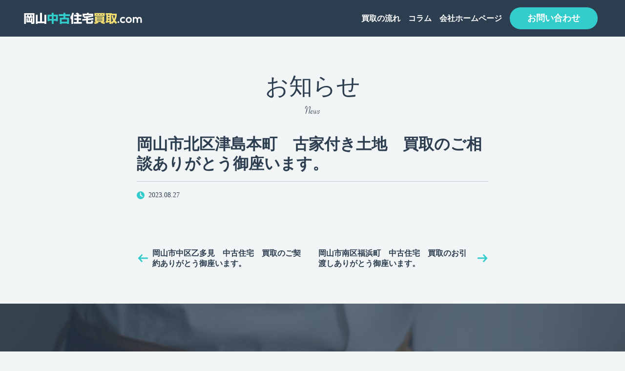

--- FILE ---
content_type: text/html; charset=UTF-8
request_url: https://okayama-kaitori.com/%E5%B2%A1%E5%B1%B1%E5%B8%82%E5%8C%97%E5%8C%BA%E6%B4%A5%E5%B3%B6%E6%9C%AC%E7%94%BA%E3%80%80%E5%8F%A4%E5%AE%B6%E4%BB%98%E3%81%8D%E5%9C%9F%E5%9C%B0%E3%80%80%E8%B2%B7%E5%8F%96%E3%81%AE%E3%81%94%E7%9B%B8/
body_size: 6773
content:
<!DOCTYPE HTML>
<html lang="ja-JP">
<head>
<meta charset="UTF-8">
<meta http-equiv="X-UA-Compatible" content="IE=edge,chrome=1">
<meta name="viewport" content="width=device-width, initial-scale=1.0">
<link rel="apple-touch-icon" href="https://okayama-kaitori.com/apple-touch-icon.png">
<link rel="shortcut icon" href="https://okayama-kaitori.com/favicon.ico" type="image/vnd.microsoft.icon">
<link rel="icon" href="https://okayama-kaitori.com/favicon.ico" type="image/vnd.microsoft.icon">

<!-- page information -->
<meta name="description" content="岡山中古住宅買取.comの岡山市北区津島本町　古家付き土地　買取のご相談ありがとう御座います。のページです。買取 リフォーム 再販を ワンストップで出来るからこその 『納得の買取価格』">
<meta name="keywords" content="岡山市,瀬戸内市,赤磐市,不動産,買取,中古住宅,岡山市北区津島本町　古家付き土地　買取のご相談ありがとう御座います。">
<meta property="og:title" content="岡山市北区津島本町　古家付き土地　買取のご相談ありがとう御座います。 | 岡山中古住宅買取.com">
<meta property="og:description" content="岡山中古住宅買取.comの岡山市北区津島本町　古家付き土地　買取のご相談ありがとう御座います。のページです。買取 リフォーム 再販を ワンストップで出来るからこその 『納得の買取価格』">
<meta property="og:type" content="article">
<!-- OGP -->
<meta property="og:type" content="article"><meta property="og:url" content="">
<meta property="og:image" content="https://okayama-kaitori.com/assets/img/og-image.png">
<meta property="og:site_name" content="岡山中古住宅買取.com">
<meta property="fb:app_id" content="210501616439610">

<link rel="canonical" href="https://okayama-kaitori.com/%e5%b2%a1%e5%b1%b1%e5%b8%82%e5%8c%97%e5%8c%ba%e6%b4%a5%e5%b3%b6%e6%9c%ac%e7%94%ba%e3%80%80%e5%8f%a4%e5%ae%b6%e4%bb%98%e3%81%8d%e5%9c%9f%e5%9c%b0%e3%80%80%e8%b2%b7%e5%8f%96%e3%81%ae%e3%81%94%e7%9b%b8/">

<!-- CSS -->
<link rel="stylesheet" href="https://okayama-kaitori.com/assets/css/style.css?20210127">
<!-- JavaScript -->
<script defer src="https://okayama-kaitori.com/assets/js/lib.js?update=20180925"></script>
<script defer src="https://okayama-kaitori.com/assets/js/common.js?20200327"></script>

<title>岡山市北区津島本町　古家付き土地　買取のご相談ありがとう御座います。 | 岡山中古住宅買取.com</title>
<meta name='robots' content='max-image-preview:large' />
	<style>img:is([sizes="auto" i], [sizes^="auto," i]) { contain-intrinsic-size: 3000px 1500px }</style>
	<link rel='dns-prefetch' href='//code.jquery.com' />
<link rel="alternate" type="application/rss+xml" title="岡山中古住宅買取.com &raquo; 岡山市北区津島本町　古家付き土地　買取のご相談ありがとう御座います。 のコメントのフィード" href="https://okayama-kaitori.com/%e5%b2%a1%e5%b1%b1%e5%b8%82%e5%8c%97%e5%8c%ba%e6%b4%a5%e5%b3%b6%e6%9c%ac%e7%94%ba%e3%80%80%e5%8f%a4%e5%ae%b6%e4%bb%98%e3%81%8d%e5%9c%9f%e5%9c%b0%e3%80%80%e8%b2%b7%e5%8f%96%e3%81%ae%e3%81%94%e7%9b%b8/feed/" />
<script type="text/javascript">
/* <![CDATA[ */
window._wpemojiSettings = {"baseUrl":"https:\/\/s.w.org\/images\/core\/emoji\/16.0.1\/72x72\/","ext":".png","svgUrl":"https:\/\/s.w.org\/images\/core\/emoji\/16.0.1\/svg\/","svgExt":".svg","source":{"concatemoji":"https:\/\/okayama-kaitori.com\/src\/wp-includes\/js\/wp-emoji-release.min.js?ver=6.8.3"}};
/*! This file is auto-generated */
!function(s,n){var o,i,e;function c(e){try{var t={supportTests:e,timestamp:(new Date).valueOf()};sessionStorage.setItem(o,JSON.stringify(t))}catch(e){}}function p(e,t,n){e.clearRect(0,0,e.canvas.width,e.canvas.height),e.fillText(t,0,0);var t=new Uint32Array(e.getImageData(0,0,e.canvas.width,e.canvas.height).data),a=(e.clearRect(0,0,e.canvas.width,e.canvas.height),e.fillText(n,0,0),new Uint32Array(e.getImageData(0,0,e.canvas.width,e.canvas.height).data));return t.every(function(e,t){return e===a[t]})}function u(e,t){e.clearRect(0,0,e.canvas.width,e.canvas.height),e.fillText(t,0,0);for(var n=e.getImageData(16,16,1,1),a=0;a<n.data.length;a++)if(0!==n.data[a])return!1;return!0}function f(e,t,n,a){switch(t){case"flag":return n(e,"\ud83c\udff3\ufe0f\u200d\u26a7\ufe0f","\ud83c\udff3\ufe0f\u200b\u26a7\ufe0f")?!1:!n(e,"\ud83c\udde8\ud83c\uddf6","\ud83c\udde8\u200b\ud83c\uddf6")&&!n(e,"\ud83c\udff4\udb40\udc67\udb40\udc62\udb40\udc65\udb40\udc6e\udb40\udc67\udb40\udc7f","\ud83c\udff4\u200b\udb40\udc67\u200b\udb40\udc62\u200b\udb40\udc65\u200b\udb40\udc6e\u200b\udb40\udc67\u200b\udb40\udc7f");case"emoji":return!a(e,"\ud83e\udedf")}return!1}function g(e,t,n,a){var r="undefined"!=typeof WorkerGlobalScope&&self instanceof WorkerGlobalScope?new OffscreenCanvas(300,150):s.createElement("canvas"),o=r.getContext("2d",{willReadFrequently:!0}),i=(o.textBaseline="top",o.font="600 32px Arial",{});return e.forEach(function(e){i[e]=t(o,e,n,a)}),i}function t(e){var t=s.createElement("script");t.src=e,t.defer=!0,s.head.appendChild(t)}"undefined"!=typeof Promise&&(o="wpEmojiSettingsSupports",i=["flag","emoji"],n.supports={everything:!0,everythingExceptFlag:!0},e=new Promise(function(e){s.addEventListener("DOMContentLoaded",e,{once:!0})}),new Promise(function(t){var n=function(){try{var e=JSON.parse(sessionStorage.getItem(o));if("object"==typeof e&&"number"==typeof e.timestamp&&(new Date).valueOf()<e.timestamp+604800&&"object"==typeof e.supportTests)return e.supportTests}catch(e){}return null}();if(!n){if("undefined"!=typeof Worker&&"undefined"!=typeof OffscreenCanvas&&"undefined"!=typeof URL&&URL.createObjectURL&&"undefined"!=typeof Blob)try{var e="postMessage("+g.toString()+"("+[JSON.stringify(i),f.toString(),p.toString(),u.toString()].join(",")+"));",a=new Blob([e],{type:"text/javascript"}),r=new Worker(URL.createObjectURL(a),{name:"wpTestEmojiSupports"});return void(r.onmessage=function(e){c(n=e.data),r.terminate(),t(n)})}catch(e){}c(n=g(i,f,p,u))}t(n)}).then(function(e){for(var t in e)n.supports[t]=e[t],n.supports.everything=n.supports.everything&&n.supports[t],"flag"!==t&&(n.supports.everythingExceptFlag=n.supports.everythingExceptFlag&&n.supports[t]);n.supports.everythingExceptFlag=n.supports.everythingExceptFlag&&!n.supports.flag,n.DOMReady=!1,n.readyCallback=function(){n.DOMReady=!0}}).then(function(){return e}).then(function(){var e;n.supports.everything||(n.readyCallback(),(e=n.source||{}).concatemoji?t(e.concatemoji):e.wpemoji&&e.twemoji&&(t(e.twemoji),t(e.wpemoji)))}))}((window,document),window._wpemojiSettings);
/* ]]> */
</script>
<style id='wp-emoji-styles-inline-css' type='text/css'>

	img.wp-smiley, img.emoji {
		display: inline !important;
		border: none !important;
		box-shadow: none !important;
		height: 1em !important;
		width: 1em !important;
		margin: 0 0.07em !important;
		vertical-align: -0.1em !important;
		background: none !important;
		padding: 0 !important;
	}
</style>
<link rel='stylesheet' id='wp-block-library-css' href='https://okayama-kaitori.com/src/wp-includes/css/dist/block-library/style.min.css?ver=6.8.3' type='text/css' media='all' />
<style id='classic-theme-styles-inline-css' type='text/css'>
/*! This file is auto-generated */
.wp-block-button__link{color:#fff;background-color:#32373c;border-radius:9999px;box-shadow:none;text-decoration:none;padding:calc(.667em + 2px) calc(1.333em + 2px);font-size:1.125em}.wp-block-file__button{background:#32373c;color:#fff;text-decoration:none}
</style>
<style id='global-styles-inline-css' type='text/css'>
:root{--wp--preset--aspect-ratio--square: 1;--wp--preset--aspect-ratio--4-3: 4/3;--wp--preset--aspect-ratio--3-4: 3/4;--wp--preset--aspect-ratio--3-2: 3/2;--wp--preset--aspect-ratio--2-3: 2/3;--wp--preset--aspect-ratio--16-9: 16/9;--wp--preset--aspect-ratio--9-16: 9/16;--wp--preset--color--black: #000000;--wp--preset--color--cyan-bluish-gray: #abb8c3;--wp--preset--color--white: #ffffff;--wp--preset--color--pale-pink: #f78da7;--wp--preset--color--vivid-red: #cf2e2e;--wp--preset--color--luminous-vivid-orange: #ff6900;--wp--preset--color--luminous-vivid-amber: #fcb900;--wp--preset--color--light-green-cyan: #7bdcb5;--wp--preset--color--vivid-green-cyan: #00d084;--wp--preset--color--pale-cyan-blue: #8ed1fc;--wp--preset--color--vivid-cyan-blue: #0693e3;--wp--preset--color--vivid-purple: #9b51e0;--wp--preset--gradient--vivid-cyan-blue-to-vivid-purple: linear-gradient(135deg,rgba(6,147,227,1) 0%,rgb(155,81,224) 100%);--wp--preset--gradient--light-green-cyan-to-vivid-green-cyan: linear-gradient(135deg,rgb(122,220,180) 0%,rgb(0,208,130) 100%);--wp--preset--gradient--luminous-vivid-amber-to-luminous-vivid-orange: linear-gradient(135deg,rgba(252,185,0,1) 0%,rgba(255,105,0,1) 100%);--wp--preset--gradient--luminous-vivid-orange-to-vivid-red: linear-gradient(135deg,rgba(255,105,0,1) 0%,rgb(207,46,46) 100%);--wp--preset--gradient--very-light-gray-to-cyan-bluish-gray: linear-gradient(135deg,rgb(238,238,238) 0%,rgb(169,184,195) 100%);--wp--preset--gradient--cool-to-warm-spectrum: linear-gradient(135deg,rgb(74,234,220) 0%,rgb(151,120,209) 20%,rgb(207,42,186) 40%,rgb(238,44,130) 60%,rgb(251,105,98) 80%,rgb(254,248,76) 100%);--wp--preset--gradient--blush-light-purple: linear-gradient(135deg,rgb(255,206,236) 0%,rgb(152,150,240) 100%);--wp--preset--gradient--blush-bordeaux: linear-gradient(135deg,rgb(254,205,165) 0%,rgb(254,45,45) 50%,rgb(107,0,62) 100%);--wp--preset--gradient--luminous-dusk: linear-gradient(135deg,rgb(255,203,112) 0%,rgb(199,81,192) 50%,rgb(65,88,208) 100%);--wp--preset--gradient--pale-ocean: linear-gradient(135deg,rgb(255,245,203) 0%,rgb(182,227,212) 50%,rgb(51,167,181) 100%);--wp--preset--gradient--electric-grass: linear-gradient(135deg,rgb(202,248,128) 0%,rgb(113,206,126) 100%);--wp--preset--gradient--midnight: linear-gradient(135deg,rgb(2,3,129) 0%,rgb(40,116,252) 100%);--wp--preset--font-size--small: 13px;--wp--preset--font-size--medium: 20px;--wp--preset--font-size--large: 36px;--wp--preset--font-size--x-large: 42px;--wp--preset--spacing--20: 0.44rem;--wp--preset--spacing--30: 0.67rem;--wp--preset--spacing--40: 1rem;--wp--preset--spacing--50: 1.5rem;--wp--preset--spacing--60: 2.25rem;--wp--preset--spacing--70: 3.38rem;--wp--preset--spacing--80: 5.06rem;--wp--preset--shadow--natural: 6px 6px 9px rgba(0, 0, 0, 0.2);--wp--preset--shadow--deep: 12px 12px 50px rgba(0, 0, 0, 0.4);--wp--preset--shadow--sharp: 6px 6px 0px rgba(0, 0, 0, 0.2);--wp--preset--shadow--outlined: 6px 6px 0px -3px rgba(255, 255, 255, 1), 6px 6px rgba(0, 0, 0, 1);--wp--preset--shadow--crisp: 6px 6px 0px rgba(0, 0, 0, 1);}:where(.is-layout-flex){gap: 0.5em;}:where(.is-layout-grid){gap: 0.5em;}body .is-layout-flex{display: flex;}.is-layout-flex{flex-wrap: wrap;align-items: center;}.is-layout-flex > :is(*, div){margin: 0;}body .is-layout-grid{display: grid;}.is-layout-grid > :is(*, div){margin: 0;}:where(.wp-block-columns.is-layout-flex){gap: 2em;}:where(.wp-block-columns.is-layout-grid){gap: 2em;}:where(.wp-block-post-template.is-layout-flex){gap: 1.25em;}:where(.wp-block-post-template.is-layout-grid){gap: 1.25em;}.has-black-color{color: var(--wp--preset--color--black) !important;}.has-cyan-bluish-gray-color{color: var(--wp--preset--color--cyan-bluish-gray) !important;}.has-white-color{color: var(--wp--preset--color--white) !important;}.has-pale-pink-color{color: var(--wp--preset--color--pale-pink) !important;}.has-vivid-red-color{color: var(--wp--preset--color--vivid-red) !important;}.has-luminous-vivid-orange-color{color: var(--wp--preset--color--luminous-vivid-orange) !important;}.has-luminous-vivid-amber-color{color: var(--wp--preset--color--luminous-vivid-amber) !important;}.has-light-green-cyan-color{color: var(--wp--preset--color--light-green-cyan) !important;}.has-vivid-green-cyan-color{color: var(--wp--preset--color--vivid-green-cyan) !important;}.has-pale-cyan-blue-color{color: var(--wp--preset--color--pale-cyan-blue) !important;}.has-vivid-cyan-blue-color{color: var(--wp--preset--color--vivid-cyan-blue) !important;}.has-vivid-purple-color{color: var(--wp--preset--color--vivid-purple) !important;}.has-black-background-color{background-color: var(--wp--preset--color--black) !important;}.has-cyan-bluish-gray-background-color{background-color: var(--wp--preset--color--cyan-bluish-gray) !important;}.has-white-background-color{background-color: var(--wp--preset--color--white) !important;}.has-pale-pink-background-color{background-color: var(--wp--preset--color--pale-pink) !important;}.has-vivid-red-background-color{background-color: var(--wp--preset--color--vivid-red) !important;}.has-luminous-vivid-orange-background-color{background-color: var(--wp--preset--color--luminous-vivid-orange) !important;}.has-luminous-vivid-amber-background-color{background-color: var(--wp--preset--color--luminous-vivid-amber) !important;}.has-light-green-cyan-background-color{background-color: var(--wp--preset--color--light-green-cyan) !important;}.has-vivid-green-cyan-background-color{background-color: var(--wp--preset--color--vivid-green-cyan) !important;}.has-pale-cyan-blue-background-color{background-color: var(--wp--preset--color--pale-cyan-blue) !important;}.has-vivid-cyan-blue-background-color{background-color: var(--wp--preset--color--vivid-cyan-blue) !important;}.has-vivid-purple-background-color{background-color: var(--wp--preset--color--vivid-purple) !important;}.has-black-border-color{border-color: var(--wp--preset--color--black) !important;}.has-cyan-bluish-gray-border-color{border-color: var(--wp--preset--color--cyan-bluish-gray) !important;}.has-white-border-color{border-color: var(--wp--preset--color--white) !important;}.has-pale-pink-border-color{border-color: var(--wp--preset--color--pale-pink) !important;}.has-vivid-red-border-color{border-color: var(--wp--preset--color--vivid-red) !important;}.has-luminous-vivid-orange-border-color{border-color: var(--wp--preset--color--luminous-vivid-orange) !important;}.has-luminous-vivid-amber-border-color{border-color: var(--wp--preset--color--luminous-vivid-amber) !important;}.has-light-green-cyan-border-color{border-color: var(--wp--preset--color--light-green-cyan) !important;}.has-vivid-green-cyan-border-color{border-color: var(--wp--preset--color--vivid-green-cyan) !important;}.has-pale-cyan-blue-border-color{border-color: var(--wp--preset--color--pale-cyan-blue) !important;}.has-vivid-cyan-blue-border-color{border-color: var(--wp--preset--color--vivid-cyan-blue) !important;}.has-vivid-purple-border-color{border-color: var(--wp--preset--color--vivid-purple) !important;}.has-vivid-cyan-blue-to-vivid-purple-gradient-background{background: var(--wp--preset--gradient--vivid-cyan-blue-to-vivid-purple) !important;}.has-light-green-cyan-to-vivid-green-cyan-gradient-background{background: var(--wp--preset--gradient--light-green-cyan-to-vivid-green-cyan) !important;}.has-luminous-vivid-amber-to-luminous-vivid-orange-gradient-background{background: var(--wp--preset--gradient--luminous-vivid-amber-to-luminous-vivid-orange) !important;}.has-luminous-vivid-orange-to-vivid-red-gradient-background{background: var(--wp--preset--gradient--luminous-vivid-orange-to-vivid-red) !important;}.has-very-light-gray-to-cyan-bluish-gray-gradient-background{background: var(--wp--preset--gradient--very-light-gray-to-cyan-bluish-gray) !important;}.has-cool-to-warm-spectrum-gradient-background{background: var(--wp--preset--gradient--cool-to-warm-spectrum) !important;}.has-blush-light-purple-gradient-background{background: var(--wp--preset--gradient--blush-light-purple) !important;}.has-blush-bordeaux-gradient-background{background: var(--wp--preset--gradient--blush-bordeaux) !important;}.has-luminous-dusk-gradient-background{background: var(--wp--preset--gradient--luminous-dusk) !important;}.has-pale-ocean-gradient-background{background: var(--wp--preset--gradient--pale-ocean) !important;}.has-electric-grass-gradient-background{background: var(--wp--preset--gradient--electric-grass) !important;}.has-midnight-gradient-background{background: var(--wp--preset--gradient--midnight) !important;}.has-small-font-size{font-size: var(--wp--preset--font-size--small) !important;}.has-medium-font-size{font-size: var(--wp--preset--font-size--medium) !important;}.has-large-font-size{font-size: var(--wp--preset--font-size--large) !important;}.has-x-large-font-size{font-size: var(--wp--preset--font-size--x-large) !important;}
:where(.wp-block-post-template.is-layout-flex){gap: 1.25em;}:where(.wp-block-post-template.is-layout-grid){gap: 1.25em;}
:where(.wp-block-columns.is-layout-flex){gap: 2em;}:where(.wp-block-columns.is-layout-grid){gap: 2em;}
:root :where(.wp-block-pullquote){font-size: 1.5em;line-height: 1.6;}
</style>
<script type="text/javascript" src="//code.jquery.com/jquery-1.12.4.min.js?ver=1.12.4" id="jquery-js"></script>
<link rel="canonical" href="https://okayama-kaitori.com/%e5%b2%a1%e5%b1%b1%e5%b8%82%e5%8c%97%e5%8c%ba%e6%b4%a5%e5%b3%b6%e6%9c%ac%e7%94%ba%e3%80%80%e5%8f%a4%e5%ae%b6%e4%bb%98%e3%81%8d%e5%9c%9f%e5%9c%b0%e3%80%80%e8%b2%b7%e5%8f%96%e3%81%ae%e3%81%94%e7%9b%b8/" />
<link rel='shortlink' href='https://okayama-kaitori.com/?p=1800' />
<script src="//www.google.com/recaptcha/api.js"></script>
<script type="text/javascript">
jQuery(function() {
	// reCAPTCHAの挿入
	jQuery( '.mw_wp_form_input button, .mw_wp_form_input input[type="submit"]' ).before( '<div data-callback="syncerRecaptchaCallback" data-sitekey="6LesqGYUAAAAAOZXeVT0rfK-Ek2wgYx5KBS-rJOR" class="g-recaptcha"></div>' );
	// [input] Add disabled to input or button
	jQuery( '.mw_wp_form_input button, .mw_wp_form_input input[type="submit"]' ).attr( "disabled", "disabled" );
	// [confirm] Remove disabled
	jQuery( '.mw_wp_form_confirm input, .mw_wp_form_confirm select, .mw_wp_form_confirm textarea, .mw_wp_form_confirm button' ).removeAttr( 'disabled' );
});
// reCAPTCHA Callback
function syncerRecaptchaCallback( code ) {
	if(code != "") {
		jQuery( '.mw_wp_form_input button, .mw_wp_form_input input[type="submit"]' ).removeAttr( 'disabled' );
	}
}
</script>
<style type="text/css">
.g-recaptcha { margin: 20px 0 15px; }.g-recaptcha > div { margin: 0 auto; }</style>
	
<!-- Global site tag (gtag.js) - Google Analytics -->
<script async src="https://www.googletagmanager.com/gtag/js?id=UA-130431521-1"></script>
<script>
  window.dataLayer = window.dataLayer || [];
  function gtag(){dataLayer.push(arguments);}
  gtag('js', new Date());

  gtag('config', 'UA-130431521-1');
</script>
<!-- Google 構造化データ マークアップ支援ツールが生成した JSON-LD マークアップです。 -->
<script type="application/ld+json">
{
  "@context": "http://schema.org",
  "@type": "LocalBusiness",
  "name": "株式会社プライムホーム",
  "foundingDate":"1996-11-18", //設立日
  "image":"https://okayama-kaitori.com/assets/img/img_hero_01.jpg",
  "logo": "https://okayama-kaitori.com/assets/img/logo.svg",
  "telephone": "+81-86-926-8811",
  "address": {
    "@type": "PostalAddress",
    "streetAddress": "長船町土師１４０−１２",
    "addressLocality": "瀬戸内市",
    "addressRegion": "岡山県",
    "addressCountry": "JP",
    "postalCode": "701-4264"
  },
  "url": "https://okayama-kaitori.com/"
}
</script>	
</head>
<body>
<a id="top"></a>
<header class="l-header">
  <p class="l-header__logo"><a href="https://okayama-kaitori.com"><img src="https://okayama-kaitori.com/assets/img/logo.svg" alt="岡山中古物件買取.com"></a></p>
  <nav class="l-navi">
    <div class="l-navi__bg js-closeMenu"></div>
    <ul class="l-navi__spButtons">
      <li class="l-navi__button"><a href="https://okayama-kaitori.com/contact/" class="l-navi__contact">お問い合わせ</a></li>
      <li class="l-navi__button">
        <button type="button" class="l-navi__menu js-toggleMenu" aria-haspopup="true" aria-controls="global_navi"><span class="l-navi__menu__icon"><span></span><span></span><span></span></span>
        </button>
      </li>
    </ul>
    <ul class="l-navi__list" id="global_navi">
      <li class="l-navi__item"><a href="https://okayama-kaitori.com/flow/">買取の流れ</a></li>
      <li class="l-navi__item"><a href="https://okayama-kaitori.com/column/">コラム</a></li>
      <li class="l-navi__item"><a href="http://www.primehome.co.jp/" target="_blank">会社ホームページ</a></li>
      <!-- <li class="l-navi__item"><a href="http://primehome0.sakura.ne.jp/" target="_blank">会社紹介</a></li> -->
      <li class="l-navi__item l-navi__item--contact"><a href="https://okayama-kaitori.com/contact/">お問い合わせ</a></li>
    </ul>
  </nav>
</header>
<!-- /.l-header -->
<main class="l-main">
      <section class="section">
        <h2 class="section__title">
          <span class="section__title__main">お知らせ</span>
          <span class="section__title__sub">News</span>
        </h2>


        <article class="article caseArticle">
          <header class="article__header">
            <h1 class="article__title">岡山市北区津島本町　古家付き土地　買取のご相談ありがとう御座います。</h1>
            <p class="article__date"><time datetime="2023-08-27T17:35:28+09:00">2023.08.27</time></p>
          </header>
          <div class="article__content">
                      </div>
        </article>
      


        <p class="postNavigation">
          <a href="https://okayama-kaitori.com/%e5%b2%a1%e5%b1%b1%e5%b8%82%e4%b8%ad%e5%8c%ba%e4%b9%99%e5%a4%9a%e8%a6%8b%e3%80%80%e4%b8%ad%e5%8f%a4%e4%bd%8f%e5%ae%85%e3%80%80%e8%b2%b7%e5%8f%96%e3%81%ae%e3%81%94%e5%a5%91%e7%b4%84%e3%81%82%e3%82%8a/" rel="prev">岡山市中区乙多見　中古住宅　買取のご契約ありがとう御座います。</a>          <a href="https://okayama-kaitori.com/%e5%b2%a1%e5%b1%b1%e5%b8%82%e5%8d%97%e5%8c%ba%e7%a6%8f%e6%b5%9c%e7%94%ba%e3%80%80%e4%b8%ad%e5%8f%a4%e4%bd%8f%e5%ae%85%e3%80%80%e8%b2%b7%e5%8f%96%e3%81%ae%e3%81%8a%e5%bc%95%e6%b8%a1%e3%81%97%e3%81%82/" rel="next">岡山市南区福浜町　中古住宅　買取のお引渡しありがとう御座います。</a>        </p>
      </section>

<section class="toContact js-animation">
  <h3 class="toContact__label">まずはご相談ください！</h3>
  <p class="toContact__button"><a href="https://okayama-kaitori.com/contact/"><span class="toContact__inner">住宅買取のお申込み・お問い合わせ</span></a></p>
</section>

<style>
/**/
.toContact__button>a {
  width: 450px;
  font-size: 2.2rem;
}
@media(max-width: 1023px) {
  .toContact__button>a {
    width: 400px;
    font-size: 1.85rem;
  }
}
@media(max-width: 767px) {
  .toContact__button>a {
    width: 350px;
    font-size: 1.7rem;
  }
}
</style>
    </main>
    <!-- /.l-main -->
    <footer class="l-footer">
      <div class="l-footer__inner">
        <ul class="footerNavi">
          <li class="footerNavi__item"><a href="https://okayama-kaitori.com/flow/">HOME</a></li>
          <li class="footerNavi__item"><a href="https://okayama-kaitori.com/flow/">買取の流れ</a></li>
          <li class="footerNavi__item"><a href="https://okayama-kaitori.com/blog/">コラム</a></li>
          <!-- <li class="footerNavi__item"><a href="http://primehome0.sakura.ne.jp/" target="_blank">会社紹介</a></li> -->
        </ul>
        <div class="l-footer__main">
          <ul class="l-footer__navi">
            <li class="l-footer__navi__item"><a href="https://okayama-kaitori.com/contact/">お問い合わせ</a></li>
            <li class="l-footer__navi__item"><a href="https://okayama-kaitori.com/privacy/">プライバシーポリシー</a></li>
          </ul>
          <div class="l-footer__id">
            <p class="l-footer__logo"> <span class="l-footer__logo__main"><img src="https://okayama-kaitori.com/assets/img/logo.svg" alt="岡山中古物件買取.com"></span> <a href="http://www.primehome.co.jp/" class="l-footer__logo__corporate" target="_blank">Powered by<img src="https://okayama-kaitori.com/assets/img/logo_primehome.svg" alt="Prime Home"></a> </p>
            <p class="l-footer__address">
              <strong>株式会社プライムホーム</strong>
              <br> 〒701-4264
              <br> 岡山県瀬戸内市長船町土師140-12</p>
          </div>
          <p class="l-footer__copyright">
            <small>&copy; Prime Home.</small>
          </p>
        </div>
      </div>
    </footer>
    <!-- /.l-footer --><script type="speculationrules">
{"prefetch":[{"source":"document","where":{"and":[{"href_matches":"\/*"},{"not":{"href_matches":["\/src\/wp-*.php","\/src\/wp-admin\/*","\/src\/data\/uploads\/*","\/src\/data\/*","\/src\/data\/plugins\/*","\/src\/data\/themes\/okayama-kaitori\/*","\/*\\?(.+)"]}},{"not":{"selector_matches":"a[rel~=\"nofollow\"]"}},{"not":{"selector_matches":".no-prefetch, .no-prefetch a"}}]},"eagerness":"conservative"}]}
</script>
</body>
</html>

--- FILE ---
content_type: image/svg+xml
request_url: https://okayama-kaitori.com/assets/img/ico_clock_01.svg
body_size: 235
content:
<svg xmlns="http://www.w3.org/2000/svg" viewBox="0 0 16 16">
  <defs>
    <style>
      .cls-1 {
        fill: #3cc;
      }
    </style>
  </defs>
  <g id="ico_clock_01" transform="translate(-580 -506)">
    <path id="パス_13" data-name="パス 13" class="cls-1" d="M2.4,2.4A7.263,7.263,0,0,1,8,0a7.263,7.263,0,0,1,5.6,2.4A7.263,7.263,0,0,1,16,8a7.263,7.263,0,0,1-2.4,5.6A7.263,7.263,0,0,1,8,16a7.263,7.263,0,0,1-5.6-2.4A7.984,7.984,0,0,1,0,8,7.263,7.263,0,0,1,2.4,2.4Zm9.2,9.2.933-.933L9.2,7.333,8,2H6.667V8a1.21,1.21,0,0,0,.4.933.466.466,0,0,0,.267.133Z" transform="translate(580 506)"/>
  </g>
</svg>


--- FILE ---
content_type: application/javascript
request_url: https://okayama-kaitori.com/assets/js/common.js?20200327
body_size: 38228
content:
!function t(e,r,n){function o(s,a){if(!r[s]){if(!e[s]){var c="function"==typeof require&&require;if(!a&&c)return c(s,!0);if(i)return i(s,!0);var u=new Error("Cannot find module '"+s+"'");throw u.code="MODULE_NOT_FOUND",u}var f=r[s]={exports:{}};e[s][0].call(f.exports,function(t){var r=e[s][1][t];return o(r||t)},f,f.exports,t,e,r,n)}return r[s].exports}for(var i="function"==typeof require&&require,s=0;s<n.length;s++)o(n[s]);return o}({1:[function(t,e,r){(function(e){"use strict";if(t("core-js/shim"),t("regenerator-runtime/runtime"),t("core-js/fn/regexp/escape"),e._babelPolyfill)throw new Error("only one instance of babel-polyfill is allowed");e._babelPolyfill=!0;var r="defineProperty";function n(t,e,n){t[e]||Object[r](t,e,{writable:!0,configurable:!0,value:n})}n(String.prototype,"padLeft","".padStart),n(String.prototype,"padRight","".padEnd),"pop,reverse,shift,keys,values,entries,indexOf,every,some,forEach,map,filter,find,findIndex,includes,join,slice,concat,push,splice,unshift,sort,lastIndexOf,reduce,reduceRight,copyWithin,fill".split(",").forEach(function(t){[][t]&&n(Array,t,Function.call.bind([][t]))})}).call(this,"undefined"!=typeof global?global:"undefined"!=typeof self?self:"undefined"!=typeof window?window:{})},{"core-js/fn/regexp/escape":3,"core-js/shim":326,"regenerator-runtime/runtime":2}],2:[function(t,e,r){(function(t){!function(t){"use strict";var r,n=Object.prototype,o=n.hasOwnProperty,i="function"==typeof Symbol?Symbol:{},s=i.iterator||"@@iterator",a=i.asyncIterator||"@@asyncIterator",c=i.toStringTag||"@@toStringTag",u="object"==typeof e,f=t.regeneratorRuntime;if(f)u&&(e.exports=f);else{(f=t.regeneratorRuntime=u?e.exports:{}).wrap=y;var l="suspendedStart",_="suspendedYield",d="executing",p="completed",h={},m={};m[s]=function(){return this};var g=Object.getPrototypeOf,v=g&&g(g(A([])));v&&v!==n&&o.call(v,s)&&(m=v);var b=S.prototype=j.prototype=Object.create(m);w.prototype=b.constructor=S,S.constructor=w,S[c]=w.displayName="GeneratorFunction",f.isGeneratorFunction=function(t){var e="function"==typeof t&&t.constructor;return!!e&&(e===w||"GeneratorFunction"===(e.displayName||e.name))},f.mark=function(t){return Object.setPrototypeOf?Object.setPrototypeOf(t,S):(t.__proto__=S,c in t||(t[c]="GeneratorFunction")),t.prototype=Object.create(b),t},f.awrap=function(t){return{__await:t}},k(E.prototype),E.prototype[a]=function(){return this},f.AsyncIterator=E,f.async=function(t,e,r,n){var o=new E(y(t,e,r,n));return f.isGeneratorFunction(e)?o:o.next().then(function(t){return t.done?t.value:o.next()})},k(b),b[c]="Generator",b[s]=function(){return this},b.toString=function(){return"[object Generator]"},f.keys=function(t){var e=[];for(var r in t)e.push(r);return e.reverse(),function r(){for(;e.length;){var n=e.pop();if(n in t)return r.value=n,r.done=!1,r}return r.done=!0,r}},f.values=A,F.prototype={constructor:F,reset:function(t){if(this.prev=0,this.next=0,this.sent=this._sent=r,this.done=!1,this.delegate=null,this.method="next",this.arg=r,this.tryEntries.forEach(P),!t)for(var e in this)"t"===e.charAt(0)&&o.call(this,e)&&!isNaN(+e.slice(1))&&(this[e]=r)},stop:function(){this.done=!0;var t=this.tryEntries[0].completion;if("throw"===t.type)throw t.arg;return this.rval},dispatchException:function(t){if(this.done)throw t;var e=this;function n(n,o){return a.type="throw",a.arg=t,e.next=n,o&&(e.method="next",e.arg=r),!!o}for(var i=this.tryEntries.length-1;i>=0;--i){var s=this.tryEntries[i],a=s.completion;if("root"===s.tryLoc)return n("end");if(s.tryLoc<=this.prev){var c=o.call(s,"catchLoc"),u=o.call(s,"finallyLoc");if(c&&u){if(this.prev<s.catchLoc)return n(s.catchLoc,!0);if(this.prev<s.finallyLoc)return n(s.finallyLoc)}else if(c){if(this.prev<s.catchLoc)return n(s.catchLoc,!0)}else{if(!u)throw new Error("try statement without catch or finally");if(this.prev<s.finallyLoc)return n(s.finallyLoc)}}}},abrupt:function(t,e){for(var r=this.tryEntries.length-1;r>=0;--r){var n=this.tryEntries[r];if(n.tryLoc<=this.prev&&o.call(n,"finallyLoc")&&this.prev<n.finallyLoc){var i=n;break}}i&&("break"===t||"continue"===t)&&i.tryLoc<=e&&e<=i.finallyLoc&&(i=null);var s=i?i.completion:{};return s.type=t,s.arg=e,i?(this.method="next",this.next=i.finallyLoc,h):this.complete(s)},complete:function(t,e){if("throw"===t.type)throw t.arg;return"break"===t.type||"continue"===t.type?this.next=t.arg:"return"===t.type?(this.rval=this.arg=t.arg,this.method="return",this.next="end"):"normal"===t.type&&e&&(this.next=e),h},finish:function(t){for(var e=this.tryEntries.length-1;e>=0;--e){var r=this.tryEntries[e];if(r.finallyLoc===t)return this.complete(r.completion,r.afterLoc),P(r),h}},catch:function(t){for(var e=this.tryEntries.length-1;e>=0;--e){var r=this.tryEntries[e];if(r.tryLoc===t){var n=r.completion;if("throw"===n.type){var o=n.arg;P(r)}return o}}throw new Error("illegal catch attempt")},delegateYield:function(t,e,n){return this.delegate={iterator:A(t),resultName:e,nextLoc:n},"next"===this.method&&(this.arg=r),h}}}function y(t,e,r,n){var o,i,s,a,c=e&&e.prototype instanceof j?e:j,u=Object.create(c.prototype),f=new F(n||[]);return u._invoke=(o=t,i=r,s=f,a=l,function(t,e){if(a===d)throw new Error("Generator is already running");if(a===p){if("throw"===t)throw e;return I()}for(s.method=t,s.arg=e;;){var r=s.delegate;if(r){var n=O(r,s);if(n){if(n===h)continue;return n}}if("next"===s.method)s.sent=s._sent=s.arg;else if("throw"===s.method){if(a===l)throw a=p,s.arg;s.dispatchException(s.arg)}else"return"===s.method&&s.abrupt("return",s.arg);a=d;var c=x(o,i,s);if("normal"===c.type){if(a=s.done?p:_,c.arg===h)continue;return{value:c.arg,done:s.done}}"throw"===c.type&&(a=p,s.method="throw",s.arg=c.arg)}}),u}function x(t,e,r){try{return{type:"normal",arg:t.call(e,r)}}catch(t){return{type:"throw",arg:t}}}function j(){}function w(){}function S(){}function k(t){["next","throw","return"].forEach(function(e){t[e]=function(t){return this._invoke(e,t)}})}function E(e){function r(t,n,i,s){var a=x(e[t],e,n);if("throw"!==a.type){var c=a.arg,u=c.value;return u&&"object"==typeof u&&o.call(u,"__await")?Promise.resolve(u.__await).then(function(t){r("next",t,i,s)},function(t){r("throw",t,i,s)}):Promise.resolve(u).then(function(t){c.value=t,i(c)},s)}s(a.arg)}var n;"object"==typeof t.process&&t.process.domain&&(r=t.process.domain.bind(r)),this._invoke=function(t,e){function o(){return new Promise(function(n,o){r(t,e,n,o)})}return n=n?n.then(o,o):o()}}function O(t,e){var n=t.iterator[e.method];if(n===r){if(e.delegate=null,"throw"===e.method){if(t.iterator.return&&(e.method="return",e.arg=r,O(t,e),"throw"===e.method))return h;e.method="throw",e.arg=new TypeError("The iterator does not provide a 'throw' method")}return h}var o=x(n,t.iterator,e.arg);if("throw"===o.type)return e.method="throw",e.arg=o.arg,e.delegate=null,h;var i=o.arg;return i?i.done?(e[t.resultName]=i.value,e.next=t.nextLoc,"return"!==e.method&&(e.method="next",e.arg=r),e.delegate=null,h):i:(e.method="throw",e.arg=new TypeError("iterator result is not an object"),e.delegate=null,h)}function M(t){var e={tryLoc:t[0]};1 in t&&(e.catchLoc=t[1]),2 in t&&(e.finallyLoc=t[2],e.afterLoc=t[3]),this.tryEntries.push(e)}function P(t){var e=t.completion||{};e.type="normal",delete e.arg,t.completion=e}function F(t){this.tryEntries=[{tryLoc:"root"}],t.forEach(M,this),this.reset(!0)}function A(t){if(t){var e=t[s];if(e)return e.call(t);if("function"==typeof t.next)return t;if(!isNaN(t.length)){var n=-1,i=function e(){for(;++n<t.length;)if(o.call(t,n))return e.value=t[n],e.done=!1,e;return e.value=r,e.done=!0,e};return i.next=i}}return{next:I}}function I(){return{value:r,done:!0}}}("object"==typeof t?t:"object"==typeof window?window:"object"==typeof self?self:this)}).call(this,"undefined"!=typeof global?global:"undefined"!=typeof self?self:"undefined"!=typeof window?window:{})},{}],3:[function(t,e,r){t("../../modules/core.regexp.escape"),e.exports=t("../../modules/_core").RegExp.escape},{"../../modules/_core":24,"../../modules/core.regexp.escape":129}],4:[function(t,e,r){e.exports=function(t){if("function"!=typeof t)throw TypeError(t+" is not a function!");return t}},{}],5:[function(t,e,r){var n=t("./_cof");e.exports=function(t,e){if("number"!=typeof t&&"Number"!=n(t))throw TypeError(e);return+t}},{"./_cof":19}],6:[function(t,e,r){var n=t("./_wks")("unscopables"),o=Array.prototype;void 0==o[n]&&t("./_hide")(o,n,{}),e.exports=function(t){o[n][t]=!0}},{"./_hide":43,"./_wks":127}],7:[function(t,e,r){e.exports=function(t,e,r,n){if(!(t instanceof e)||void 0!==n&&n in t)throw TypeError(r+": incorrect invocation!");return t}},{}],8:[function(t,e,r){var n=t("./_is-object");e.exports=function(t){if(!n(t))throw TypeError(t+" is not an object!");return t}},{"./_is-object":52}],9:[function(t,e,r){"use strict";var n=t("./_to-object"),o=t("./_to-absolute-index"),i=t("./_to-length");e.exports=[].copyWithin||function(t,e){var r=n(this),s=i(r.length),a=o(t,s),c=o(e,s),u=arguments.length>2?arguments[2]:void 0,f=Math.min((void 0===u?s:o(u,s))-c,s-a),l=1;for(c<a&&a<c+f&&(l=-1,c+=f-1,a+=f-1);f-- >0;)c in r?r[a]=r[c]:delete r[a],a+=l,c+=l;return r}},{"./_to-absolute-index":112,"./_to-length":116,"./_to-object":117}],10:[function(t,e,r){"use strict";var n=t("./_to-object"),o=t("./_to-absolute-index"),i=t("./_to-length");e.exports=function(t){for(var e=n(this),r=i(e.length),s=arguments.length,a=o(s>1?arguments[1]:void 0,r),c=s>2?arguments[2]:void 0,u=void 0===c?r:o(c,r);u>a;)e[a++]=t;return e}},{"./_to-absolute-index":112,"./_to-length":116,"./_to-object":117}],11:[function(t,e,r){var n=t("./_for-of");e.exports=function(t,e){var r=[];return n(t,!1,r.push,r,e),r}},{"./_for-of":40}],12:[function(t,e,r){var n=t("./_to-iobject"),o=t("./_to-length"),i=t("./_to-absolute-index");e.exports=function(t){return function(e,r,s){var a,c=n(e),u=o(c.length),f=i(s,u);if(t&&r!=r){for(;u>f;)if((a=c[f++])!=a)return!0}else for(;u>f;f++)if((t||f in c)&&c[f]===r)return t||f||0;return!t&&-1}}},{"./_to-absolute-index":112,"./_to-iobject":115,"./_to-length":116}],13:[function(t,e,r){var n=t("./_ctx"),o=t("./_iobject"),i=t("./_to-object"),s=t("./_to-length"),a=t("./_array-species-create");e.exports=function(t,e){var r=1==t,c=2==t,u=3==t,f=4==t,l=6==t,_=5==t||l,d=e||a;return function(e,a,p){for(var h,m,g=i(e),v=o(g),b=n(a,p,3),y=s(v.length),x=0,j=r?d(e,y):c?d(e,0):void 0;y>x;x++)if((_||x in v)&&(m=b(h=v[x],x,g),t))if(r)j[x]=m;else if(m)switch(t){case 3:return!0;case 5:return h;case 6:return x;case 2:j.push(h)}else if(f)return!1;return l?-1:u||f?f:j}}},{"./_array-species-create":16,"./_ctx":26,"./_iobject":48,"./_to-length":116,"./_to-object":117}],14:[function(t,e,r){var n=t("./_a-function"),o=t("./_to-object"),i=t("./_iobject"),s=t("./_to-length");e.exports=function(t,e,r,a,c){n(e);var u=o(t),f=i(u),l=s(u.length),_=c?l-1:0,d=c?-1:1;if(r<2)for(;;){if(_ in f){a=f[_],_+=d;break}if(_+=d,c?_<0:l<=_)throw TypeError("Reduce of empty array with no initial value")}for(;c?_>=0:l>_;_+=d)_ in f&&(a=e(a,f[_],_,u));return a}},{"./_a-function":4,"./_iobject":48,"./_to-length":116,"./_to-object":117}],15:[function(t,e,r){var n=t("./_is-object"),o=t("./_is-array"),i=t("./_wks")("species");e.exports=function(t){var e;return o(t)&&("function"!=typeof(e=t.constructor)||e!==Array&&!o(e.prototype)||(e=void 0),n(e)&&null===(e=e[i])&&(e=void 0)),void 0===e?Array:e}},{"./_is-array":50,"./_is-object":52,"./_wks":127}],16:[function(t,e,r){var n=t("./_array-species-constructor");e.exports=function(t,e){return new(n(t))(e)}},{"./_array-species-constructor":15}],17:[function(t,e,r){"use strict";var n=t("./_a-function"),o=t("./_is-object"),i=t("./_invoke"),s=[].slice,a={};e.exports=Function.bind||function(t){var e=n(this),r=s.call(arguments,1),c=function(){var n=r.concat(s.call(arguments));return this instanceof c?function(t,e,r){if(!(e in a)){for(var n=[],o=0;o<e;o++)n[o]="a["+o+"]";a[e]=Function("F,a","return new F("+n.join(",")+")")}return a[e](t,r)}(e,n.length,n):i(e,n,t)};return o(e.prototype)&&(c.prototype=e.prototype),c}},{"./_a-function":4,"./_invoke":47,"./_is-object":52}],18:[function(t,e,r){var n=t("./_cof"),o=t("./_wks")("toStringTag"),i="Arguments"==n(function(){return arguments}());e.exports=function(t){var e,r,s;return void 0===t?"Undefined":null===t?"Null":"string"==typeof(r=function(t,e){try{return t[e]}catch(t){}}(e=Object(t),o))?r:i?n(e):"Object"==(s=n(e))&&"function"==typeof e.callee?"Arguments":s}},{"./_cof":19,"./_wks":127}],19:[function(t,e,r){var n={}.toString;e.exports=function(t){return n.call(t).slice(8,-1)}},{}],20:[function(t,e,r){"use strict";var n=t("./_object-dp").f,o=t("./_object-create"),i=t("./_redefine-all"),s=t("./_ctx"),a=t("./_an-instance"),c=t("./_for-of"),u=t("./_iter-define"),f=t("./_iter-step"),l=t("./_set-species"),_=t("./_descriptors"),d=t("./_meta").fastKey,p=t("./_validate-collection"),h=_?"_s":"size",m=function(t,e){var r,n=d(e);if("F"!==n)return t._i[n];for(r=t._f;r;r=r.n)if(r.k==e)return r};e.exports={getConstructor:function(t,e,r,u){var f=t(function(t,n){a(t,f,e,"_i"),t._t=e,t._i=o(null),t._f=void 0,t._l=void 0,t[h]=0,void 0!=n&&c(n,r,t[u],t)});return i(f.prototype,{clear:function(){for(var t=p(this,e),r=t._i,n=t._f;n;n=n.n)n.r=!0,n.p&&(n.p=n.p.n=void 0),delete r[n.i];t._f=t._l=void 0,t[h]=0},delete:function(t){var r=p(this,e),n=m(r,t);if(n){var o=n.n,i=n.p;delete r._i[n.i],n.r=!0,i&&(i.n=o),o&&(o.p=i),r._f==n&&(r._f=o),r._l==n&&(r._l=i),r[h]--}return!!n},forEach:function(t){p(this,e);for(var r,n=s(t,arguments.length>1?arguments[1]:void 0,3);r=r?r.n:this._f;)for(n(r.v,r.k,this);r&&r.r;)r=r.p},has:function(t){return!!m(p(this,e),t)}}),_&&n(f.prototype,"size",{get:function(){return p(this,e)[h]}}),f},def:function(t,e,r){var n,o,i=m(t,e);return i?i.v=r:(t._l=i={i:o=d(e,!0),k:e,v:r,p:n=t._l,n:void 0,r:!1},t._f||(t._f=i),n&&(n.n=i),t[h]++,"F"!==o&&(t._i[o]=i)),t},getEntry:m,setStrong:function(t,e,r){u(t,e,function(t,r){this._t=p(t,e),this._k=r,this._l=void 0},function(){for(var t=this._k,e=this._l;e&&e.r;)e=e.p;return this._t&&(this._l=e=e?e.n:this._t._f)?f(0,"keys"==t?e.k:"values"==t?e.v:[e.k,e.v]):(this._t=void 0,f(1))},r?"entries":"values",!r,!0),l(e)}}},{"./_an-instance":7,"./_ctx":26,"./_descriptors":30,"./_for-of":40,"./_iter-define":56,"./_iter-step":58,"./_meta":66,"./_object-create":71,"./_object-dp":72,"./_redefine-all":91,"./_set-species":98,"./_validate-collection":124}],21:[function(t,e,r){var n=t("./_classof"),o=t("./_array-from-iterable");e.exports=function(t){return function(){if(n(this)!=t)throw TypeError(t+"#toJSON isn't generic");return o(this)}}},{"./_array-from-iterable":11,"./_classof":18}],22:[function(t,e,r){"use strict";var n=t("./_redefine-all"),o=t("./_meta").getWeak,i=t("./_an-object"),s=t("./_is-object"),a=t("./_an-instance"),c=t("./_for-of"),u=t("./_array-methods"),f=t("./_has"),l=t("./_validate-collection"),_=u(5),d=u(6),p=0,h=function(t){return t._l||(t._l=new m)},m=function(){this.a=[]},g=function(t,e){return _(t.a,function(t){return t[0]===e})};m.prototype={get:function(t){var e=g(this,t);if(e)return e[1]},has:function(t){return!!g(this,t)},set:function(t,e){var r=g(this,t);r?r[1]=e:this.a.push([t,e])},delete:function(t){var e=d(this.a,function(e){return e[0]===t});return~e&&this.a.splice(e,1),!!~e}},e.exports={getConstructor:function(t,e,r,i){var u=t(function(t,n){a(t,u,e,"_i"),t._t=e,t._i=p++,t._l=void 0,void 0!=n&&c(n,r,t[i],t)});return n(u.prototype,{delete:function(t){if(!s(t))return!1;var r=o(t);return!0===r?h(l(this,e)).delete(t):r&&f(r,this._i)&&delete r[this._i]},has:function(t){if(!s(t))return!1;var r=o(t);return!0===r?h(l(this,e)).has(t):r&&f(r,this._i)}}),u},def:function(t,e,r){var n=o(i(e),!0);return!0===n?h(t).set(e,r):n[t._i]=r,t},ufstore:h}},{"./_an-instance":7,"./_an-object":8,"./_array-methods":13,"./_for-of":40,"./_has":42,"./_is-object":52,"./_meta":66,"./_redefine-all":91,"./_validate-collection":124}],23:[function(t,e,r){"use strict";var n=t("./_global"),o=t("./_export"),i=t("./_redefine"),s=t("./_redefine-all"),a=t("./_meta"),c=t("./_for-of"),u=t("./_an-instance"),f=t("./_is-object"),l=t("./_fails"),_=t("./_iter-detect"),d=t("./_set-to-string-tag"),p=t("./_inherit-if-required");e.exports=function(t,e,r,h,m,g){var v=n[t],b=v,y=m?"set":"add",x=b&&b.prototype,j={},w=function(t){var e=x[t];i(x,t,"delete"==t?function(t){return!(g&&!f(t))&&e.call(this,0===t?0:t)}:"has"==t?function(t){return!(g&&!f(t))&&e.call(this,0===t?0:t)}:"get"==t?function(t){return g&&!f(t)?void 0:e.call(this,0===t?0:t)}:"add"==t?function(t){return e.call(this,0===t?0:t),this}:function(t,r){return e.call(this,0===t?0:t,r),this})};if("function"==typeof b&&(g||x.forEach&&!l(function(){(new b).entries().next()}))){var S=new b,k=S[y](g?{}:-0,1)!=S,E=l(function(){S.has(1)}),O=_(function(t){new b(t)}),M=!g&&l(function(){for(var t=new b,e=5;e--;)t[y](e,e);return!t.has(-0)});O||((b=e(function(e,r){u(e,b,t);var n=p(new v,e,b);return void 0!=r&&c(r,m,n[y],n),n})).prototype=x,x.constructor=b),(E||M)&&(w("delete"),w("has"),m&&w("get")),(M||k)&&w(y),g&&x.clear&&delete x.clear}else b=h.getConstructor(e,t,m,y),s(b.prototype,r),a.NEED=!0;return d(b,t),j[t]=b,o(o.G+o.W+o.F*(b!=v),j),g||h.setStrong(b,t,m),b}},{"./_an-instance":7,"./_export":34,"./_fails":36,"./_for-of":40,"./_global":41,"./_inherit-if-required":46,"./_is-object":52,"./_iter-detect":57,"./_meta":66,"./_redefine":92,"./_redefine-all":91,"./_set-to-string-tag":99}],24:[function(t,e,r){var n=e.exports={version:"2.5.3"};"number"==typeof __e&&(__e=n)},{}],25:[function(t,e,r){"use strict";var n=t("./_object-dp"),o=t("./_property-desc");e.exports=function(t,e,r){e in t?n.f(t,e,o(0,r)):t[e]=r}},{"./_object-dp":72,"./_property-desc":90}],26:[function(t,e,r){var n=t("./_a-function");e.exports=function(t,e,r){if(n(t),void 0===e)return t;switch(r){case 1:return function(r){return t.call(e,r)};case 2:return function(r,n){return t.call(e,r,n)};case 3:return function(r,n,o){return t.call(e,r,n,o)}}return function(){return t.apply(e,arguments)}}},{"./_a-function":4}],27:[function(t,e,r){"use strict";var n=t("./_fails"),o=Date.prototype.getTime,i=Date.prototype.toISOString,s=function(t){return t>9?t:"0"+t};e.exports=n(function(){return"0385-07-25T07:06:39.999Z"!=i.call(new Date(-5e13-1))})||!n(function(){i.call(new Date(NaN))})?function(){if(!isFinite(o.call(this)))throw RangeError("Invalid time value");var t=this.getUTCFullYear(),e=this.getUTCMilliseconds(),r=t<0?"-":t>9999?"+":"";return r+("00000"+Math.abs(t)).slice(r?-6:-4)+"-"+s(this.getUTCMonth()+1)+"-"+s(this.getUTCDate())+"T"+s(this.getUTCHours())+":"+s(this.getUTCMinutes())+":"+s(this.getUTCSeconds())+"."+(e>99?e:"0"+s(e))+"Z"}:i},{"./_fails":36}],28:[function(t,e,r){"use strict";var n=t("./_an-object"),o=t("./_to-primitive");e.exports=function(t){if("string"!==t&&"number"!==t&&"default"!==t)throw TypeError("Incorrect hint");return o(n(this),"number"!=t)}},{"./_an-object":8,"./_to-primitive":118}],29:[function(t,e,r){e.exports=function(t){if(void 0==t)throw TypeError("Can't call method on  "+t);return t}},{}],30:[function(t,e,r){e.exports=!t("./_fails")(function(){return 7!=Object.defineProperty({},"a",{get:function(){return 7}}).a})},{"./_fails":36}],31:[function(t,e,r){var n=t("./_is-object"),o=t("./_global").document,i=n(o)&&n(o.createElement);e.exports=function(t){return i?o.createElement(t):{}}},{"./_global":41,"./_is-object":52}],32:[function(t,e,r){e.exports="constructor,hasOwnProperty,isPrototypeOf,propertyIsEnumerable,toLocaleString,toString,valueOf".split(",")},{}],33:[function(t,e,r){var n=t("./_object-keys"),o=t("./_object-gops"),i=t("./_object-pie");e.exports=function(t){var e=n(t),r=o.f;if(r)for(var s,a=r(t),c=i.f,u=0;a.length>u;)c.call(t,s=a[u++])&&e.push(s);return e}},{"./_object-gops":78,"./_object-keys":81,"./_object-pie":82}],34:[function(t,e,r){var n=t("./_global"),o=t("./_core"),i=t("./_hide"),s=t("./_redefine"),a=t("./_ctx"),c="prototype",u=function(t,e,r){var f,l,_,d,p=t&u.F,h=t&u.G,m=t&u.S,g=t&u.P,v=t&u.B,b=h?n:m?n[e]||(n[e]={}):(n[e]||{})[c],y=h?o:o[e]||(o[e]={}),x=y[c]||(y[c]={});h&&(r=e);for(f in r)_=((l=!p&&b&&void 0!==b[f])?b:r)[f],d=v&&l?a(_,n):g&&"function"==typeof _?a(Function.call,_):_,b&&s(b,f,_,t&u.U),y[f]!=_&&i(y,f,d),g&&x[f]!=_&&(x[f]=_)};n.core=o,u.F=1,u.G=2,u.S=4,u.P=8,u.B=16,u.W=32,u.U=64,u.R=128,e.exports=u},{"./_core":24,"./_ctx":26,"./_global":41,"./_hide":43,"./_redefine":92}],35:[function(t,e,r){var n=t("./_wks")("match");e.exports=function(t){var e=/./;try{"/./"[t](e)}catch(r){try{return e[n]=!1,!"/./"[t](e)}catch(t){}}return!0}},{"./_wks":127}],36:[function(t,e,r){e.exports=function(t){try{return!!t()}catch(t){return!0}}},{}],37:[function(t,e,r){"use strict";var n=t("./_hide"),o=t("./_redefine"),i=t("./_fails"),s=t("./_defined"),a=t("./_wks");e.exports=function(t,e,r){var c=a(t),u=r(s,c,""[t]),f=u[0],l=u[1];i(function(){var e={};return e[c]=function(){return 7},7!=""[t](e)})&&(o(String.prototype,t,f),n(RegExp.prototype,c,2==e?function(t,e){return l.call(t,this,e)}:function(t){return l.call(t,this)}))}},{"./_defined":29,"./_fails":36,"./_hide":43,"./_redefine":92,"./_wks":127}],38:[function(t,e,r){"use strict";var n=t("./_an-object");e.exports=function(){var t=n(this),e="";return t.global&&(e+="g"),t.ignoreCase&&(e+="i"),t.multiline&&(e+="m"),t.unicode&&(e+="u"),t.sticky&&(e+="y"),e}},{"./_an-object":8}],39:[function(t,e,r){"use strict";var n=t("./_is-array"),o=t("./_is-object"),i=t("./_to-length"),s=t("./_ctx"),a=t("./_wks")("isConcatSpreadable");e.exports=function t(e,r,c,u,f,l,_,d){for(var p,h,m=f,g=0,v=!!_&&s(_,d,3);g<u;){if(g in c){if(p=v?v(c[g],g,r):c[g],h=!1,o(p)&&(h=void 0!==(h=p[a])?!!h:n(p)),h&&l>0)m=t(e,r,p,i(p.length),m,l-1)-1;else{if(m>=9007199254740991)throw TypeError();e[m]=p}m++}g++}return m}},{"./_ctx":26,"./_is-array":50,"./_is-object":52,"./_to-length":116,"./_wks":127}],40:[function(t,e,r){var n=t("./_ctx"),o=t("./_iter-call"),i=t("./_is-array-iter"),s=t("./_an-object"),a=t("./_to-length"),c=t("./core.get-iterator-method"),u={},f={};(r=e.exports=function(t,e,r,l,_){var d,p,h,m,g=_?function(){return t}:c(t),v=n(r,l,e?2:1),b=0;if("function"!=typeof g)throw TypeError(t+" is not iterable!");if(i(g)){for(d=a(t.length);d>b;b++)if((m=e?v(s(p=t[b])[0],p[1]):v(t[b]))===u||m===f)return m}else for(h=g.call(t);!(p=h.next()).done;)if((m=o(h,v,p.value,e))===u||m===f)return m}).BREAK=u,r.RETURN=f},{"./_an-object":8,"./_ctx":26,"./_is-array-iter":49,"./_iter-call":54,"./_to-length":116,"./core.get-iterator-method":128}],41:[function(t,e,r){var n=e.exports="undefined"!=typeof window&&window.Math==Math?window:"undefined"!=typeof self&&self.Math==Math?self:Function("return this")();"number"==typeof __g&&(__g=n)},{}],42:[function(t,e,r){var n={}.hasOwnProperty;e.exports=function(t,e){return n.call(t,e)}},{}],43:[function(t,e,r){var n=t("./_object-dp"),o=t("./_property-desc");e.exports=t("./_descriptors")?function(t,e,r){return n.f(t,e,o(1,r))}:function(t,e,r){return t[e]=r,t}},{"./_descriptors":30,"./_object-dp":72,"./_property-desc":90}],44:[function(t,e,r){var n=t("./_global").document;e.exports=n&&n.documentElement},{"./_global":41}],45:[function(t,e,r){e.exports=!t("./_descriptors")&&!t("./_fails")(function(){return 7!=Object.defineProperty(t("./_dom-create")("div"),"a",{get:function(){return 7}}).a})},{"./_descriptors":30,"./_dom-create":31,"./_fails":36}],46:[function(t,e,r){var n=t("./_is-object"),o=t("./_set-proto").set;e.exports=function(t,e,r){var i,s=e.constructor;return s!==r&&"function"==typeof s&&(i=s.prototype)!==r.prototype&&n(i)&&o&&o(t,i),t}},{"./_is-object":52,"./_set-proto":97}],47:[function(t,e,r){e.exports=function(t,e,r){var n=void 0===r;switch(e.length){case 0:return n?t():t.call(r);case 1:return n?t(e[0]):t.call(r,e[0]);case 2:return n?t(e[0],e[1]):t.call(r,e[0],e[1]);case 3:return n?t(e[0],e[1],e[2]):t.call(r,e[0],e[1],e[2]);case 4:return n?t(e[0],e[1],e[2],e[3]):t.call(r,e[0],e[1],e[2],e[3])}return t.apply(r,e)}},{}],48:[function(t,e,r){var n=t("./_cof");e.exports=Object("z").propertyIsEnumerable(0)?Object:function(t){return"String"==n(t)?t.split(""):Object(t)}},{"./_cof":19}],49:[function(t,e,r){var n=t("./_iterators"),o=t("./_wks")("iterator"),i=Array.prototype;e.exports=function(t){return void 0!==t&&(n.Array===t||i[o]===t)}},{"./_iterators":59,"./_wks":127}],50:[function(t,e,r){var n=t("./_cof");e.exports=Array.isArray||function(t){return"Array"==n(t)}},{"./_cof":19}],51:[function(t,e,r){var n=t("./_is-object"),o=Math.floor;e.exports=function(t){return!n(t)&&isFinite(t)&&o(t)===t}},{"./_is-object":52}],52:[function(t,e,r){e.exports=function(t){return"object"==typeof t?null!==t:"function"==typeof t}},{}],53:[function(t,e,r){var n=t("./_is-object"),o=t("./_cof"),i=t("./_wks")("match");e.exports=function(t){var e;return n(t)&&(void 0!==(e=t[i])?!!e:"RegExp"==o(t))}},{"./_cof":19,"./_is-object":52,"./_wks":127}],54:[function(t,e,r){var n=t("./_an-object");e.exports=function(t,e,r,o){try{return o?e(n(r)[0],r[1]):e(r)}catch(e){var i=t.return;throw void 0!==i&&n(i.call(t)),e}}},{"./_an-object":8}],55:[function(t,e,r){"use strict";var n=t("./_object-create"),o=t("./_property-desc"),i=t("./_set-to-string-tag"),s={};t("./_hide")(s,t("./_wks")("iterator"),function(){return this}),e.exports=function(t,e,r){t.prototype=n(s,{next:o(1,r)}),i(t,e+" Iterator")}},{"./_hide":43,"./_object-create":71,"./_property-desc":90,"./_set-to-string-tag":99,"./_wks":127}],56:[function(t,e,r){"use strict";var n=t("./_library"),o=t("./_export"),i=t("./_redefine"),s=t("./_hide"),a=t("./_has"),c=t("./_iterators"),u=t("./_iter-create"),f=t("./_set-to-string-tag"),l=t("./_object-gpo"),_=t("./_wks")("iterator"),d=!([].keys&&"next"in[].keys()),p=function(){return this};e.exports=function(t,e,r,h,m,g,v){u(r,e,h);var b,y,x,j=function(t){if(!d&&t in E)return E[t];switch(t){case"keys":case"values":return function(){return new r(this,t)}}return function(){return new r(this,t)}},w=e+" Iterator",S="values"==m,k=!1,E=t.prototype,O=E[_]||E["@@iterator"]||m&&E[m],M=!d&&O||j(m),P=m?S?j("entries"):M:void 0,F="Array"==e?E.entries||O:O;if(F&&(x=l(F.call(new t)))!==Object.prototype&&x.next&&(f(x,w,!0),n||a(x,_)||s(x,_,p)),S&&O&&"values"!==O.name&&(k=!0,M=function(){return O.call(this)}),n&&!v||!d&&!k&&E[_]||s(E,_,M),c[e]=M,c[w]=p,m)if(b={values:S?M:j("values"),keys:g?M:j("keys"),entries:P},v)for(y in b)y in E||i(E,y,b[y]);else o(o.P+o.F*(d||k),e,b);return b}},{"./_export":34,"./_has":42,"./_hide":43,"./_iter-create":55,"./_iterators":59,"./_library":60,"./_object-gpo":79,"./_redefine":92,"./_set-to-string-tag":99,"./_wks":127}],57:[function(t,e,r){var n=t("./_wks")("iterator"),o=!1;try{var i=[7][n]();i.return=function(){o=!0},Array.from(i,function(){throw 2})}catch(t){}e.exports=function(t,e){if(!e&&!o)return!1;var r=!1;try{var i=[7],s=i[n]();s.next=function(){return{done:r=!0}},i[n]=function(){return s},t(i)}catch(t){}return r}},{"./_wks":127}],58:[function(t,e,r){e.exports=function(t,e){return{value:e,done:!!t}}},{}],59:[function(t,e,r){e.exports={}},{}],60:[function(t,e,r){e.exports=!1},{}],61:[function(t,e,r){var n=Math.expm1;e.exports=!n||n(10)>22025.465794806718||n(10)<22025.465794806718||-2e-17!=n(-2e-17)?function(t){return 0==(t=+t)?t:t>-1e-6&&t<1e-6?t+t*t/2:Math.exp(t)-1}:n},{}],62:[function(t,e,r){var n=t("./_math-sign"),o=Math.pow,i=o(2,-52),s=o(2,-23),a=o(2,127)*(2-s),c=o(2,-126);e.exports=Math.fround||function(t){var e,r,o=Math.abs(t),u=n(t);return o<c?u*(o/c/s+1/i-1/i)*c*s:(r=(e=(1+s/i)*o)-(e-o))>a||r!=r?u*(1/0):u*r}},{"./_math-sign":65}],63:[function(t,e,r){e.exports=Math.log1p||function(t){return(t=+t)>-1e-8&&t<1e-8?t-t*t/2:Math.log(1+t)}},{}],64:[function(t,e,r){e.exports=Math.scale||function(t,e,r,n,o){return 0===arguments.length||t!=t||e!=e||r!=r||n!=n||o!=o?NaN:t===1/0||t===-1/0?t:(t-e)*(o-n)/(r-e)+n}},{}],65:[function(t,e,r){e.exports=Math.sign||function(t){return 0==(t=+t)||t!=t?t:t<0?-1:1}},{}],66:[function(t,e,r){var n=t("./_uid")("meta"),o=t("./_is-object"),i=t("./_has"),s=t("./_object-dp").f,a=0,c=Object.isExtensible||function(){return!0},u=!t("./_fails")(function(){return c(Object.preventExtensions({}))}),f=function(t){s(t,n,{value:{i:"O"+ ++a,w:{}}})},l=e.exports={KEY:n,NEED:!1,fastKey:function(t,e){if(!o(t))return"symbol"==typeof t?t:("string"==typeof t?"S":"P")+t;if(!i(t,n)){if(!c(t))return"F";if(!e)return"E";f(t)}return t[n].i},getWeak:function(t,e){if(!i(t,n)){if(!c(t))return!0;if(!e)return!1;f(t)}return t[n].w},onFreeze:function(t){return u&&l.NEED&&c(t)&&!i(t,n)&&f(t),t}}},{"./_fails":36,"./_has":42,"./_is-object":52,"./_object-dp":72,"./_uid":122}],67:[function(t,e,r){var n=t("./es6.map"),o=t("./_export"),i=t("./_shared")("metadata"),s=i.store||(i.store=new(t("./es6.weak-map"))),a=function(t,e,r){var o=s.get(t);if(!o){if(!r)return;s.set(t,o=new n)}var i=o.get(e);if(!i){if(!r)return;o.set(e,i=new n)}return i};e.exports={store:s,map:a,has:function(t,e,r){var n=a(e,r,!1);return void 0!==n&&n.has(t)},get:function(t,e,r){var n=a(e,r,!1);return void 0===n?void 0:n.get(t)},set:function(t,e,r,n){a(r,n,!0).set(t,e)},keys:function(t,e){var r=a(t,e,!1),n=[];return r&&r.forEach(function(t,e){n.push(e)}),n},key:function(t){return void 0===t||"symbol"==typeof t?t:String(t)},exp:function(t){o(o.S,"Reflect",t)}}},{"./_export":34,"./_shared":101,"./es6.map":159,"./es6.weak-map":265}],68:[function(t,e,r){var n=t("./_global"),o=t("./_task").set,i=n.MutationObserver||n.WebKitMutationObserver,s=n.process,a=n.Promise,c="process"==t("./_cof")(s);e.exports=function(){var t,e,r,u=function(){var n,o;for(c&&(n=s.domain)&&n.exit();t;){o=t.fn,t=t.next;try{o()}catch(n){throw t?r():e=void 0,n}}e=void 0,n&&n.enter()};if(c)r=function(){s.nextTick(u)};else if(!i||n.navigator&&n.navigator.standalone)if(a&&a.resolve){var f=a.resolve();r=function(){f.then(u)}}else r=function(){o.call(n,u)};else{var l=!0,_=document.createTextNode("");new i(u).observe(_,{characterData:!0}),r=function(){_.data=l=!l}}return function(n){var o={fn:n,next:void 0};e&&(e.next=o),t||(t=o,r()),e=o}}},{"./_cof":19,"./_global":41,"./_task":111}],69:[function(t,e,r){"use strict";var n=t("./_a-function");e.exports.f=function(t){return new function(t){var e,r;this.promise=new t(function(t,n){if(void 0!==e||void 0!==r)throw TypeError("Bad Promise constructor");e=t,r=n}),this.resolve=n(e),this.reject=n(r)}(t)}},{"./_a-function":4}],70:[function(t,e,r){"use strict";var n=t("./_object-keys"),o=t("./_object-gops"),i=t("./_object-pie"),s=t("./_to-object"),a=t("./_iobject"),c=Object.assign;e.exports=!c||t("./_fails")(function(){var t={},e={},r=Symbol(),n="abcdefghijklmnopqrst";return t[r]=7,n.split("").forEach(function(t){e[t]=t}),7!=c({},t)[r]||Object.keys(c({},e)).join("")!=n})?function(t,e){for(var r=s(t),c=arguments.length,u=1,f=o.f,l=i.f;c>u;)for(var _,d=a(arguments[u++]),p=f?n(d).concat(f(d)):n(d),h=p.length,m=0;h>m;)l.call(d,_=p[m++])&&(r[_]=d[_]);return r}:c},{"./_fails":36,"./_iobject":48,"./_object-gops":78,"./_object-keys":81,"./_object-pie":82,"./_to-object":117}],71:[function(t,e,r){var n=t("./_an-object"),o=t("./_object-dps"),i=t("./_enum-bug-keys"),s=t("./_shared-key")("IE_PROTO"),a=function(){},c=function(){var e,r=t("./_dom-create")("iframe"),n=i.length;for(r.style.display="none",t("./_html").appendChild(r),r.src="javascript:",(e=r.contentWindow.document).open(),e.write("<script>document.F=Object<\/script>"),e.close(),c=e.F;n--;)delete c.prototype[i[n]];return c()};e.exports=Object.create||function(t,e){var r;return null!==t?(a.prototype=n(t),r=new a,a.prototype=null,r[s]=t):r=c(),void 0===e?r:o(r,e)}},{"./_an-object":8,"./_dom-create":31,"./_enum-bug-keys":32,"./_html":44,"./_object-dps":73,"./_shared-key":100}],72:[function(t,e,r){var n=t("./_an-object"),o=t("./_ie8-dom-define"),i=t("./_to-primitive"),s=Object.defineProperty;r.f=t("./_descriptors")?Object.defineProperty:function(t,e,r){if(n(t),e=i(e,!0),n(r),o)try{return s(t,e,r)}catch(t){}if("get"in r||"set"in r)throw TypeError("Accessors not supported!");return"value"in r&&(t[e]=r.value),t}},{"./_an-object":8,"./_descriptors":30,"./_ie8-dom-define":45,"./_to-primitive":118}],73:[function(t,e,r){var n=t("./_object-dp"),o=t("./_an-object"),i=t("./_object-keys");e.exports=t("./_descriptors")?Object.defineProperties:function(t,e){o(t);for(var r,s=i(e),a=s.length,c=0;a>c;)n.f(t,r=s[c++],e[r]);return t}},{"./_an-object":8,"./_descriptors":30,"./_object-dp":72,"./_object-keys":81}],74:[function(t,e,r){"use strict";e.exports=t("./_library")||!t("./_fails")(function(){var e=Math.random();__defineSetter__.call(null,e,function(){}),delete t("./_global")[e]})},{"./_fails":36,"./_global":41,"./_library":60}],75:[function(t,e,r){var n=t("./_object-pie"),o=t("./_property-desc"),i=t("./_to-iobject"),s=t("./_to-primitive"),a=t("./_has"),c=t("./_ie8-dom-define"),u=Object.getOwnPropertyDescriptor;r.f=t("./_descriptors")?u:function(t,e){if(t=i(t),e=s(e,!0),c)try{return u(t,e)}catch(t){}if(a(t,e))return o(!n.f.call(t,e),t[e])}},{"./_descriptors":30,"./_has":42,"./_ie8-dom-define":45,"./_object-pie":82,"./_property-desc":90,"./_to-iobject":115,"./_to-primitive":118}],76:[function(t,e,r){var n=t("./_to-iobject"),o=t("./_object-gopn").f,i={}.toString,s="object"==typeof window&&window&&Object.getOwnPropertyNames?Object.getOwnPropertyNames(window):[];e.exports.f=function(t){return s&&"[object Window]"==i.call(t)?function(t){try{return o(t)}catch(t){return s.slice()}}(t):o(n(t))}},{"./_object-gopn":77,"./_to-iobject":115}],77:[function(t,e,r){var n=t("./_object-keys-internal"),o=t("./_enum-bug-keys").concat("length","prototype");r.f=Object.getOwnPropertyNames||function(t){return n(t,o)}},{"./_enum-bug-keys":32,"./_object-keys-internal":80}],78:[function(t,e,r){r.f=Object.getOwnPropertySymbols},{}],79:[function(t,e,r){var n=t("./_has"),o=t("./_to-object"),i=t("./_shared-key")("IE_PROTO"),s=Object.prototype;e.exports=Object.getPrototypeOf||function(t){return t=o(t),n(t,i)?t[i]:"function"==typeof t.constructor&&t instanceof t.constructor?t.constructor.prototype:t instanceof Object?s:null}},{"./_has":42,"./_shared-key":100,"./_to-object":117}],80:[function(t,e,r){var n=t("./_has"),o=t("./_to-iobject"),i=t("./_array-includes")(!1),s=t("./_shared-key")("IE_PROTO");e.exports=function(t,e){var r,a=o(t),c=0,u=[];for(r in a)r!=s&&n(a,r)&&u.push(r);for(;e.length>c;)n(a,r=e[c++])&&(~i(u,r)||u.push(r));return u}},{"./_array-includes":12,"./_has":42,"./_shared-key":100,"./_to-iobject":115}],81:[function(t,e,r){var n=t("./_object-keys-internal"),o=t("./_enum-bug-keys");e.exports=Object.keys||function(t){return n(t,o)}},{"./_enum-bug-keys":32,"./_object-keys-internal":80}],82:[function(t,e,r){r.f={}.propertyIsEnumerable},{}],83:[function(t,e,r){var n=t("./_export"),o=t("./_core"),i=t("./_fails");e.exports=function(t,e){var r=(o.Object||{})[t]||Object[t],s={};s[t]=e(r),n(n.S+n.F*i(function(){r(1)}),"Object",s)}},{"./_core":24,"./_export":34,"./_fails":36}],84:[function(t,e,r){var n=t("./_object-keys"),o=t("./_to-iobject"),i=t("./_object-pie").f;e.exports=function(t){return function(e){for(var r,s=o(e),a=n(s),c=a.length,u=0,f=[];c>u;)i.call(s,r=a[u++])&&f.push(t?[r,s[r]]:s[r]);return f}}},{"./_object-keys":81,"./_object-pie":82,"./_to-iobject":115}],85:[function(t,e,r){var n=t("./_object-gopn"),o=t("./_object-gops"),i=t("./_an-object"),s=t("./_global").Reflect;e.exports=s&&s.ownKeys||function(t){var e=n.f(i(t)),r=o.f;return r?e.concat(r(t)):e}},{"./_an-object":8,"./_global":41,"./_object-gopn":77,"./_object-gops":78}],86:[function(t,e,r){var n=t("./_global").parseFloat,o=t("./_string-trim").trim;e.exports=1/n(t("./_string-ws")+"-0")!=-1/0?function(t){var e=o(String(t),3),r=n(e);return 0===r&&"-"==e.charAt(0)?-0:r}:n},{"./_global":41,"./_string-trim":109,"./_string-ws":110}],87:[function(t,e,r){var n=t("./_global").parseInt,o=t("./_string-trim").trim,i=t("./_string-ws"),s=/^[-+]?0[xX]/;e.exports=8!==n(i+"08")||22!==n(i+"0x16")?function(t,e){var r=o(String(t),3);return n(r,e>>>0||(s.test(r)?16:10))}:n},{"./_global":41,"./_string-trim":109,"./_string-ws":110}],88:[function(t,e,r){e.exports=function(t){try{return{e:!1,v:t()}}catch(t){return{e:!0,v:t}}}},{}],89:[function(t,e,r){var n=t("./_an-object"),o=t("./_is-object"),i=t("./_new-promise-capability");e.exports=function(t,e){if(n(t),o(e)&&e.constructor===t)return e;var r=i.f(t);return(0,r.resolve)(e),r.promise}},{"./_an-object":8,"./_is-object":52,"./_new-promise-capability":69}],90:[function(t,e,r){e.exports=function(t,e){return{enumerable:!(1&t),configurable:!(2&t),writable:!(4&t),value:e}}},{}],91:[function(t,e,r){var n=t("./_redefine");e.exports=function(t,e,r){for(var o in e)n(t,o,e[o],r);return t}},{"./_redefine":92}],92:[function(t,e,r){var n=t("./_global"),o=t("./_hide"),i=t("./_has"),s=t("./_uid")("src"),a=Function.toString,c=(""+a).split("toString");t("./_core").inspectSource=function(t){return a.call(t)},(e.exports=function(t,e,r,a){var u="function"==typeof r;u&&(i(r,"name")||o(r,"name",e)),t[e]!==r&&(u&&(i(r,s)||o(r,s,t[e]?""+t[e]:c.join(String(e)))),t===n?t[e]=r:a?t[e]?t[e]=r:o(t,e,r):(delete t[e],o(t,e,r)))})(Function.prototype,"toString",function(){return"function"==typeof this&&this[s]||a.call(this)})},{"./_core":24,"./_global":41,"./_has":42,"./_hide":43,"./_uid":122}],93:[function(t,e,r){e.exports=function(t,e){var r=e===Object(e)?function(t){return e[t]}:e;return function(e){return String(e).replace(t,r)}}},{}],94:[function(t,e,r){e.exports=Object.is||function(t,e){return t===e?0!==t||1/t==1/e:t!=t&&e!=e}},{}],95:[function(t,e,r){"use strict";var n=t("./_export"),o=t("./_a-function"),i=t("./_ctx"),s=t("./_for-of");e.exports=function(t){n(n.S,t,{from:function(t){var e,r,n,a,c=arguments[1];return o(this),(e=void 0!==c)&&o(c),void 0==t?new this:(r=[],e?(n=0,a=i(c,arguments[2],2),s(t,!1,function(t){r.push(a(t,n++))})):s(t,!1,r.push,r),new this(r))}})}},{"./_a-function":4,"./_ctx":26,"./_export":34,"./_for-of":40}],96:[function(t,e,r){"use strict";var n=t("./_export");e.exports=function(t){n(n.S,t,{of:function(){for(var t=arguments.length,e=new Array(t);t--;)e[t]=arguments[t];return new this(e)}})}},{"./_export":34}],97:[function(t,e,r){var n=t("./_is-object"),o=t("./_an-object"),i=function(t,e){if(o(t),!n(e)&&null!==e)throw TypeError(e+": can't set as prototype!")};e.exports={set:Object.setPrototypeOf||("__proto__"in{}?function(e,r,n){try{(n=t("./_ctx")(Function.call,t("./_object-gopd").f(Object.prototype,"__proto__").set,2))(e,[]),r=!(e instanceof Array)}catch(t){r=!0}return function(t,e){return i(t,e),r?t.__proto__=e:n(t,e),t}}({},!1):void 0),check:i}},{"./_an-object":8,"./_ctx":26,"./_is-object":52,"./_object-gopd":75}],98:[function(t,e,r){"use strict";var n=t("./_global"),o=t("./_object-dp"),i=t("./_descriptors"),s=t("./_wks")("species");e.exports=function(t){var e=n[t];i&&e&&!e[s]&&o.f(e,s,{configurable:!0,get:function(){return this}})}},{"./_descriptors":30,"./_global":41,"./_object-dp":72,"./_wks":127}],99:[function(t,e,r){var n=t("./_object-dp").f,o=t("./_has"),i=t("./_wks")("toStringTag");e.exports=function(t,e,r){t&&!o(t=r?t:t.prototype,i)&&n(t,i,{configurable:!0,value:e})}},{"./_has":42,"./_object-dp":72,"./_wks":127}],100:[function(t,e,r){var n=t("./_shared")("keys"),o=t("./_uid");e.exports=function(t){return n[t]||(n[t]=o(t))}},{"./_shared":101,"./_uid":122}],101:[function(t,e,r){var n=t("./_global"),o="__core-js_shared__",i=n[o]||(n[o]={});e.exports=function(t){return i[t]||(i[t]={})}},{"./_global":41}],102:[function(t,e,r){var n=t("./_an-object"),o=t("./_a-function"),i=t("./_wks")("species");e.exports=function(t,e){var r,s=n(t).constructor;return void 0===s||void 0==(r=n(s)[i])?e:o(r)}},{"./_a-function":4,"./_an-object":8,"./_wks":127}],103:[function(t,e,r){"use strict";var n=t("./_fails");e.exports=function(t,e){return!!t&&n(function(){e?t.call(null,function(){},1):t.call(null)})}},{"./_fails":36}],104:[function(t,e,r){var n=t("./_to-integer"),o=t("./_defined");e.exports=function(t){return function(e,r){var i,s,a=String(o(e)),c=n(r),u=a.length;return c<0||c>=u?t?"":void 0:(i=a.charCodeAt(c))<55296||i>56319||c+1===u||(s=a.charCodeAt(c+1))<56320||s>57343?t?a.charAt(c):i:t?a.slice(c,c+2):s-56320+(i-55296<<10)+65536}}},{"./_defined":29,"./_to-integer":114}],105:[function(t,e,r){var n=t("./_is-regexp"),o=t("./_defined");e.exports=function(t,e,r){if(n(e))throw TypeError("String#"+r+" doesn't accept regex!");return String(o(t))}},{"./_defined":29,"./_is-regexp":53}],106:[function(t,e,r){var n=t("./_export"),o=t("./_fails"),i=t("./_defined"),s=/"/g,a=function(t,e,r,n){var o=String(i(t)),a="<"+e;return""!==r&&(a+=" "+r+'="'+String(n).replace(s,"&quot;")+'"'),a+">"+o+"</"+e+">"};e.exports=function(t,e){var r={};r[t]=e(a),n(n.P+n.F*o(function(){var e=""[t]('"');return e!==e.toLowerCase()||e.split('"').length>3}),"String",r)}},{"./_defined":29,"./_export":34,"./_fails":36}],107:[function(t,e,r){var n=t("./_to-length"),o=t("./_string-repeat"),i=t("./_defined");e.exports=function(t,e,r,s){var a=String(i(t)),c=a.length,u=void 0===r?" ":String(r),f=n(e);if(f<=c||""==u)return a;var l=f-c,_=o.call(u,Math.ceil(l/u.length));return _.length>l&&(_=_.slice(0,l)),s?_+a:a+_}},{"./_defined":29,"./_string-repeat":108,"./_to-length":116}],108:[function(t,e,r){"use strict";var n=t("./_to-integer"),o=t("./_defined");e.exports=function(t){var e=String(o(this)),r="",i=n(t);if(i<0||i==1/0)throw RangeError("Count can't be negative");for(;i>0;(i>>>=1)&&(e+=e))1&i&&(r+=e);return r}},{"./_defined":29,"./_to-integer":114}],109:[function(t,e,r){var n=t("./_export"),o=t("./_defined"),i=t("./_fails"),s=t("./_string-ws"),a="["+s+"]",c=RegExp("^"+a+a+"*"),u=RegExp(a+a+"*$"),f=function(t,e,r){var o={},a=i(function(){return!!s[t]()||"​"!="​"[t]()}),c=o[t]=a?e(l):s[t];r&&(o[r]=c),n(n.P+n.F*a,"String",o)},l=f.trim=function(t,e){return t=String(o(t)),1&e&&(t=t.replace(c,"")),2&e&&(t=t.replace(u,"")),t};e.exports=f},{"./_defined":29,"./_export":34,"./_fails":36,"./_string-ws":110}],110:[function(t,e,r){e.exports="\t\n\v\f\r   ᠎             　\u2028\u2029\ufeff"},{}],111:[function(t,e,r){var n,o,i,s=t("./_ctx"),a=t("./_invoke"),c=t("./_html"),u=t("./_dom-create"),f=t("./_global"),l=f.process,_=f.setImmediate,d=f.clearImmediate,p=f.MessageChannel,h=f.Dispatch,m=0,g={},v="onreadystatechange",b=function(){var t=+this;if(g.hasOwnProperty(t)){var e=g[t];delete g[t],e()}},y=function(t){b.call(t.data)};_&&d||(_=function(t){for(var e=[],r=1;arguments.length>r;)e.push(arguments[r++]);return g[++m]=function(){a("function"==typeof t?t:Function(t),e)},n(m),m},d=function(t){delete g[t]},"process"==t("./_cof")(l)?n=function(t){l.nextTick(s(b,t,1))}:h&&h.now?n=function(t){h.now(s(b,t,1))}:p?(i=(o=new p).port2,o.port1.onmessage=y,n=s(i.postMessage,i,1)):f.addEventListener&&"function"==typeof postMessage&&!f.importScripts?(n=function(t){f.postMessage(t+"","*")},f.addEventListener("message",y,!1)):n=v in u("script")?function(t){c.appendChild(u("script"))[v]=function(){c.removeChild(this),b.call(t)}}:function(t){setTimeout(s(b,t,1),0)}),e.exports={set:_,clear:d}},{"./_cof":19,"./_ctx":26,"./_dom-create":31,"./_global":41,"./_html":44,"./_invoke":47}],112:[function(t,e,r){var n=t("./_to-integer"),o=Math.max,i=Math.min;e.exports=function(t,e){return(t=n(t))<0?o(t+e,0):i(t,e)}},{"./_to-integer":114}],113:[function(t,e,r){var n=t("./_to-integer"),o=t("./_to-length");e.exports=function(t){if(void 0===t)return 0;var e=n(t),r=o(e);if(e!==r)throw RangeError("Wrong length!");return r}},{"./_to-integer":114,"./_to-length":116}],114:[function(t,e,r){var n=Math.ceil,o=Math.floor;e.exports=function(t){return isNaN(t=+t)?0:(t>0?o:n)(t)}},{}],115:[function(t,e,r){var n=t("./_iobject"),o=t("./_defined");e.exports=function(t){return n(o(t))}},{"./_defined":29,"./_iobject":48}],116:[function(t,e,r){var n=t("./_to-integer"),o=Math.min;e.exports=function(t){return t>0?o(n(t),9007199254740991):0}},{"./_to-integer":114}],117:[function(t,e,r){var n=t("./_defined");e.exports=function(t){return Object(n(t))}},{"./_defined":29}],118:[function(t,e,r){var n=t("./_is-object");e.exports=function(t,e){if(!n(t))return t;var r,o;if(e&&"function"==typeof(r=t.toString)&&!n(o=r.call(t)))return o;if("function"==typeof(r=t.valueOf)&&!n(o=r.call(t)))return o;if(!e&&"function"==typeof(r=t.toString)&&!n(o=r.call(t)))return o;throw TypeError("Can't convert object to primitive value")}},{"./_is-object":52}],119:[function(t,e,r){"use strict";if(t("./_descriptors")){var n=t("./_library"),o=t("./_global"),i=t("./_fails"),s=t("./_export"),a=t("./_typed"),c=t("./_typed-buffer"),u=t("./_ctx"),f=t("./_an-instance"),l=t("./_property-desc"),_=t("./_hide"),d=t("./_redefine-all"),p=t("./_to-integer"),h=t("./_to-length"),m=t("./_to-index"),g=t("./_to-absolute-index"),v=t("./_to-primitive"),b=t("./_has"),y=t("./_classof"),x=t("./_is-object"),j=t("./_to-object"),w=t("./_is-array-iter"),S=t("./_object-create"),k=t("./_object-gpo"),E=t("./_object-gopn").f,O=t("./core.get-iterator-method"),M=t("./_uid"),P=t("./_wks"),F=t("./_array-methods"),A=t("./_array-includes"),I=t("./_species-constructor"),N=t("./es6.array.iterator"),T=t("./_iterators"),L=t("./_iter-detect"),R=t("./_set-species"),C=t("./_array-fill"),D=t("./_array-copy-within"),$=t("./_object-dp"),W=t("./_object-gopd"),z=$.f,G=W.f,U=o.RangeError,V=o.TypeError,B=o.Uint8Array,q="ArrayBuffer",Y="Shared"+q,H="BYTES_PER_ELEMENT",J="prototype",K=Array[J],X=c.ArrayBuffer,Q=c.DataView,Z=F(0),tt=F(2),et=F(3),rt=F(4),nt=F(5),ot=F(6),it=A(!0),st=A(!1),at=N.values,ct=N.keys,ut=N.entries,ft=K.lastIndexOf,lt=K.reduce,_t=K.reduceRight,dt=K.join,pt=K.sort,ht=K.slice,mt=K.toString,gt=K.toLocaleString,vt=P("iterator"),bt=P("toStringTag"),yt=M("typed_constructor"),xt=M("def_constructor"),jt=a.CONSTR,wt=a.TYPED,St=a.VIEW,kt="Wrong length!",Et=F(1,function(t,e){return At(I(t,t[xt]),e)}),Ot=i(function(){return 1===new B(new Uint16Array([1]).buffer)[0]}),Mt=!!B&&!!B[J].set&&i(function(){new B(1).set({})}),Pt=function(t,e){var r=p(t);if(r<0||r%e)throw U("Wrong offset!");return r},Ft=function(t){if(x(t)&&wt in t)return t;throw V(t+" is not a typed array!")},At=function(t,e){if(!(x(t)&&yt in t))throw V("It is not a typed array constructor!");return new t(e)},It=function(t,e){return Nt(I(t,t[xt]),e)},Nt=function(t,e){for(var r=0,n=e.length,o=At(t,n);n>r;)o[r]=e[r++];return o},Tt=function(t,e,r){z(t,e,{get:function(){return this._d[r]}})},Lt=function(t){var e,r,n,o,i,s,a=j(t),c=arguments.length,f=c>1?arguments[1]:void 0,l=void 0!==f,_=O(a);if(void 0!=_&&!w(_)){for(s=_.call(a),n=[],e=0;!(i=s.next()).done;e++)n.push(i.value);a=n}for(l&&c>2&&(f=u(f,arguments[2],2)),e=0,r=h(a.length),o=At(this,r);r>e;e++)o[e]=l?f(a[e],e):a[e];return o},Rt=function(){for(var t=0,e=arguments.length,r=At(this,e);e>t;)r[t]=arguments[t++];return r},Ct=!!B&&i(function(){gt.call(new B(1))}),Dt=function(){return gt.apply(Ct?ht.call(Ft(this)):Ft(this),arguments)},$t={copyWithin:function(t,e){return D.call(Ft(this),t,e,arguments.length>2?arguments[2]:void 0)},every:function(t){return rt(Ft(this),t,arguments.length>1?arguments[1]:void 0)},fill:function(t){return C.apply(Ft(this),arguments)},filter:function(t){return It(this,tt(Ft(this),t,arguments.length>1?arguments[1]:void 0))},find:function(t){return nt(Ft(this),t,arguments.length>1?arguments[1]:void 0)},findIndex:function(t){return ot(Ft(this),t,arguments.length>1?arguments[1]:void 0)},forEach:function(t){Z(Ft(this),t,arguments.length>1?arguments[1]:void 0)},indexOf:function(t){return st(Ft(this),t,arguments.length>1?arguments[1]:void 0)},includes:function(t){return it(Ft(this),t,arguments.length>1?arguments[1]:void 0)},join:function(t){return dt.apply(Ft(this),arguments)},lastIndexOf:function(t){return ft.apply(Ft(this),arguments)},map:function(t){return Et(Ft(this),t,arguments.length>1?arguments[1]:void 0)},reduce:function(t){return lt.apply(Ft(this),arguments)},reduceRight:function(t){return _t.apply(Ft(this),arguments)},reverse:function(){for(var t,e=Ft(this).length,r=Math.floor(e/2),n=0;n<r;)t=this[n],this[n++]=this[--e],this[e]=t;return this},some:function(t){return et(Ft(this),t,arguments.length>1?arguments[1]:void 0)},sort:function(t){return pt.call(Ft(this),t)},subarray:function(t,e){var r=Ft(this),n=r.length,o=g(t,n);return new(I(r,r[xt]))(r.buffer,r.byteOffset+o*r.BYTES_PER_ELEMENT,h((void 0===e?n:g(e,n))-o))}},Wt=function(t,e){return It(this,ht.call(Ft(this),t,e))},zt=function(t){Ft(this);var e=Pt(arguments[1],1),r=this.length,n=j(t),o=h(n.length),i=0;if(o+e>r)throw U(kt);for(;i<o;)this[e+i]=n[i++]},Gt={entries:function(){return ut.call(Ft(this))},keys:function(){return ct.call(Ft(this))},values:function(){return at.call(Ft(this))}},Ut=function(t,e){return x(t)&&t[wt]&&"symbol"!=typeof e&&e in t&&String(+e)==String(e)},Vt=function(t,e){return Ut(t,e=v(e,!0))?l(2,t[e]):G(t,e)},Bt=function(t,e,r){return!(Ut(t,e=v(e,!0))&&x(r)&&b(r,"value"))||b(r,"get")||b(r,"set")||r.configurable||b(r,"writable")&&!r.writable||b(r,"enumerable")&&!r.enumerable?z(t,e,r):(t[e]=r.value,t)};jt||(W.f=Vt,$.f=Bt),s(s.S+s.F*!jt,"Object",{getOwnPropertyDescriptor:Vt,defineProperty:Bt}),i(function(){mt.call({})})&&(mt=gt=function(){return dt.call(this)});var qt=d({},$t);d(qt,Gt),_(qt,vt,Gt.values),d(qt,{slice:Wt,set:zt,constructor:function(){},toString:mt,toLocaleString:Dt}),Tt(qt,"buffer","b"),Tt(qt,"byteOffset","o"),Tt(qt,"byteLength","l"),Tt(qt,"length","e"),z(qt,bt,{get:function(){return this[wt]}}),e.exports=function(t,e,r,c){var u=t+((c=!!c)?"Clamped":"")+"Array",l="get"+t,d="set"+t,p=o[u],g=p||{},v=p&&k(p),b=!p||!a.ABV,j={},w=p&&p[J],O=function(t,r){z(t,r,{get:function(){return t=r,(n=this._d).v[l](t*e+n.o,Ot);var t,n},set:function(t){return n=r,o=t,i=this._d,c&&(o=(o=Math.round(o))<0?0:o>255?255:255&o),void i.v[d](n*e+i.o,o,Ot);var n,o,i},enumerable:!0})};b?(p=r(function(t,r,n,o){f(t,p,u,"_d");var i,s,a,c,l=0,d=0;if(x(r)){if(!(r instanceof X||(c=y(r))==q||c==Y))return wt in r?Nt(p,r):Lt.call(p,r);i=r,d=Pt(n,e);var g=r.byteLength;if(void 0===o){if(g%e)throw U(kt);if((s=g-d)<0)throw U(kt)}else if((s=h(o)*e)+d>g)throw U(kt);a=s/e}else a=m(r),i=new X(s=a*e);for(_(t,"_d",{b:i,o:d,l:s,e:a,v:new Q(i)});l<a;)O(t,l++)}),w=p[J]=S(qt),_(w,"constructor",p)):i(function(){p(1)})&&i(function(){new p(-1)})&&L(function(t){new p,new p(null),new p(1.5),new p(t)},!0)||(p=r(function(t,r,n,o){var i;return f(t,p,u),x(r)?r instanceof X||(i=y(r))==q||i==Y?void 0!==o?new g(r,Pt(n,e),o):void 0!==n?new g(r,Pt(n,e)):new g(r):wt in r?Nt(p,r):Lt.call(p,r):new g(m(r))}),Z(v!==Function.prototype?E(g).concat(E(v)):E(g),function(t){t in p||_(p,t,g[t])}),p[J]=w,n||(w.constructor=p));var M=w[vt],P=!!M&&("values"==M.name||void 0==M.name),F=Gt.values;_(p,yt,!0),_(w,wt,u),_(w,St,!0),_(w,xt,p),(c?new p(1)[bt]==u:bt in w)||z(w,bt,{get:function(){return u}}),j[u]=p,s(s.G+s.W+s.F*(p!=g),j),s(s.S,u,{BYTES_PER_ELEMENT:e}),s(s.S+s.F*i(function(){g.of.call(p,1)}),u,{from:Lt,of:Rt}),H in w||_(w,H,e),s(s.P,u,$t),R(u),s(s.P+s.F*Mt,u,{set:zt}),s(s.P+s.F*!P,u,Gt),n||w.toString==mt||(w.toString=mt),s(s.P+s.F*i(function(){new p(1).slice()}),u,{slice:Wt}),s(s.P+s.F*(i(function(){return[1,2].toLocaleString()!=new p([1,2]).toLocaleString()})||!i(function(){w.toLocaleString.call([1,2])})),u,{toLocaleString:Dt}),T[u]=P?M:F,n||P||_(w,vt,F)}}else e.exports=function(){}},{"./_an-instance":7,"./_array-copy-within":9,"./_array-fill":10,"./_array-includes":12,"./_array-methods":13,"./_classof":18,"./_ctx":26,"./_descriptors":30,"./_export":34,"./_fails":36,"./_global":41,"./_has":42,"./_hide":43,"./_is-array-iter":49,"./_is-object":52,"./_iter-detect":57,"./_iterators":59,"./_library":60,"./_object-create":71,"./_object-dp":72,"./_object-gopd":75,"./_object-gopn":77,"./_object-gpo":79,"./_property-desc":90,"./_redefine-all":91,"./_set-species":98,"./_species-constructor":102,"./_to-absolute-index":112,"./_to-index":113,"./_to-integer":114,"./_to-length":116,"./_to-object":117,"./_to-primitive":118,"./_typed":121,"./_typed-buffer":120,"./_uid":122,"./_wks":127,"./core.get-iterator-method":128,"./es6.array.iterator":140}],120:[function(t,e,r){"use strict";var n=t("./_global"),o=t("./_descriptors"),i=t("./_library"),s=t("./_typed"),a=t("./_hide"),c=t("./_redefine-all"),u=t("./_fails"),f=t("./_an-instance"),l=t("./_to-integer"),_=t("./_to-length"),d=t("./_to-index"),p=t("./_object-gopn").f,h=t("./_object-dp").f,m=t("./_array-fill"),g=t("./_set-to-string-tag"),v="ArrayBuffer",b="DataView",y="prototype",x="Wrong index!",j=n[v],w=n[b],S=n.Math,k=n.RangeError,E=n.Infinity,O=j,M=S.abs,P=S.pow,F=S.floor,A=S.log,I=S.LN2,N="byteLength",T=o?"_b":"buffer",L=o?"_l":N,R=o?"_o":"byteOffset";function C(t,e,r){var n,o,i,s=new Array(r),a=8*r-e-1,c=(1<<a)-1,u=c>>1,f=23===e?P(2,-24)-P(2,-77):0,l=0,_=t<0||0===t&&1/t<0?1:0;for((t=M(t))!=t||t===E?(o=t!=t?1:0,n=c):(n=F(A(t)/I),t*(i=P(2,-n))<1&&(n--,i*=2),(t+=n+u>=1?f/i:f*P(2,1-u))*i>=2&&(n++,i/=2),n+u>=c?(o=0,n=c):n+u>=1?(o=(t*i-1)*P(2,e),n+=u):(o=t*P(2,u-1)*P(2,e),n=0));e>=8;s[l++]=255&o,o/=256,e-=8);for(n=n<<e|o,a+=e;a>0;s[l++]=255&n,n/=256,a-=8);return s[--l]|=128*_,s}function D(t,e,r){var n,o=8*r-e-1,i=(1<<o)-1,s=i>>1,a=o-7,c=r-1,u=t[c--],f=127&u;for(u>>=7;a>0;f=256*f+t[c],c--,a-=8);for(n=f&(1<<-a)-1,f>>=-a,a+=e;a>0;n=256*n+t[c],c--,a-=8);if(0===f)f=1-s;else{if(f===i)return n?NaN:u?-E:E;n+=P(2,e),f-=s}return(u?-1:1)*n*P(2,f-e)}function $(t){return t[3]<<24|t[2]<<16|t[1]<<8|t[0]}function W(t){return[255&t]}function z(t){return[255&t,t>>8&255]}function G(t){return[255&t,t>>8&255,t>>16&255,t>>24&255]}function U(t){return C(t,52,8)}function V(t){return C(t,23,4)}function B(t,e,r){h(t[y],e,{get:function(){return this[r]}})}function q(t,e,r,n){var o=d(+r);if(o+e>t[L])throw k(x);var i=t[T]._b,s=o+t[R],a=i.slice(s,s+e);return n?a:a.reverse()}function Y(t,e,r,n,o,i){var s=d(+r);if(s+e>t[L])throw k(x);for(var a=t[T]._b,c=s+t[R],u=n(+o),f=0;f<e;f++)a[c+f]=u[i?f:e-f-1]}if(s.ABV){if(!u(function(){j(1)})||!u(function(){new j(-1)})||u(function(){return new j,new j(1.5),new j(NaN),j.name!=v})){for(var H,J=(j=function(t){return f(this,j),new O(d(t))})[y]=O[y],K=p(O),X=0;K.length>X;)(H=K[X++])in j||a(j,H,O[H]);i||(J.constructor=j)}var Q=new w(new j(2)),Z=w[y].setInt8;Q.setInt8(0,2147483648),Q.setInt8(1,2147483649),!Q.getInt8(0)&&Q.getInt8(1)||c(w[y],{setInt8:function(t,e){Z.call(this,t,e<<24>>24)},setUint8:function(t,e){Z.call(this,t,e<<24>>24)}},!0)}else j=function(t){f(this,j,v);var e=d(t);this._b=m.call(new Array(e),0),this[L]=e},w=function(t,e,r){f(this,w,b),f(t,j,b);var n=t[L],o=l(e);if(o<0||o>n)throw k("Wrong offset!");if(o+(r=void 0===r?n-o:_(r))>n)throw k("Wrong length!");this[T]=t,this[R]=o,this[L]=r},o&&(B(j,N,"_l"),B(w,"buffer","_b"),B(w,N,"_l"),B(w,"byteOffset","_o")),c(w[y],{getInt8:function(t){return q(this,1,t)[0]<<24>>24},getUint8:function(t){return q(this,1,t)[0]},getInt16:function(t){var e=q(this,2,t,arguments[1]);return(e[1]<<8|e[0])<<16>>16},getUint16:function(t){var e=q(this,2,t,arguments[1]);return e[1]<<8|e[0]},getInt32:function(t){return $(q(this,4,t,arguments[1]))},getUint32:function(t){return $(q(this,4,t,arguments[1]))>>>0},getFloat32:function(t){return D(q(this,4,t,arguments[1]),23,4)},getFloat64:function(t){return D(q(this,8,t,arguments[1]),52,8)},setInt8:function(t,e){Y(this,1,t,W,e)},setUint8:function(t,e){Y(this,1,t,W,e)},setInt16:function(t,e){Y(this,2,t,z,e,arguments[2])},setUint16:function(t,e){Y(this,2,t,z,e,arguments[2])},setInt32:function(t,e){Y(this,4,t,G,e,arguments[2])},setUint32:function(t,e){Y(this,4,t,G,e,arguments[2])},setFloat32:function(t,e){Y(this,4,t,V,e,arguments[2])},setFloat64:function(t,e){Y(this,8,t,U,e,arguments[2])}});g(j,v),g(w,b),a(w[y],s.VIEW,!0),r[v]=j,r[b]=w},{"./_an-instance":7,"./_array-fill":10,"./_descriptors":30,"./_fails":36,"./_global":41,"./_hide":43,"./_library":60,"./_object-dp":72,"./_object-gopn":77,"./_redefine-all":91,"./_set-to-string-tag":99,"./_to-index":113,"./_to-integer":114,"./_to-length":116,"./_typed":121}],121:[function(t,e,r){for(var n,o=t("./_global"),i=t("./_hide"),s=t("./_uid"),a=s("typed_array"),c=s("view"),u=!(!o.ArrayBuffer||!o.DataView),f=u,l=0,_="Int8Array,Uint8Array,Uint8ClampedArray,Int16Array,Uint16Array,Int32Array,Uint32Array,Float32Array,Float64Array".split(",");l<9;)(n=o[_[l++]])?(i(n.prototype,a,!0),i(n.prototype,c,!0)):f=!1;e.exports={ABV:u,CONSTR:f,TYPED:a,VIEW:c}},{"./_global":41,"./_hide":43,"./_uid":122}],122:[function(t,e,r){var n=0,o=Math.random();e.exports=function(t){return"Symbol(".concat(void 0===t?"":t,")_",(++n+o).toString(36))}},{}],123:[function(t,e,r){var n=t("./_global").navigator;e.exports=n&&n.userAgent||""},{"./_global":41}],124:[function(t,e,r){var n=t("./_is-object");e.exports=function(t,e){if(!n(t)||t._t!==e)throw TypeError("Incompatible receiver, "+e+" required!");return t}},{"./_is-object":52}],125:[function(t,e,r){var n=t("./_global"),o=t("./_core"),i=t("./_library"),s=t("./_wks-ext"),a=t("./_object-dp").f;e.exports=function(t){var e=o.Symbol||(o.Symbol=i?{}:n.Symbol||{});"_"==t.charAt(0)||t in e||a(e,t,{value:s.f(t)})}},{"./_core":24,"./_global":41,"./_library":60,"./_object-dp":72,"./_wks-ext":126}],126:[function(t,e,r){r.f=t("./_wks")},{"./_wks":127}],127:[function(t,e,r){var n=t("./_shared")("wks"),o=t("./_uid"),i=t("./_global").Symbol,s="function"==typeof i;(e.exports=function(t){return n[t]||(n[t]=s&&i[t]||(s?i:o)("Symbol."+t))}).store=n},{"./_global":41,"./_shared":101,"./_uid":122}],128:[function(t,e,r){var n=t("./_classof"),o=t("./_wks")("iterator"),i=t("./_iterators");e.exports=t("./_core").getIteratorMethod=function(t){if(void 0!=t)return t[o]||t["@@iterator"]||i[n(t)]}},{"./_classof":18,"./_core":24,"./_iterators":59,"./_wks":127}],129:[function(t,e,r){var n=t("./_export"),o=t("./_replacer")(/[\\^$*+?.()|[\]{}]/g,"\\$&");n(n.S,"RegExp",{escape:function(t){return o(t)}})},{"./_export":34,"./_replacer":93}],130:[function(t,e,r){var n=t("./_export");n(n.P,"Array",{copyWithin:t("./_array-copy-within")}),t("./_add-to-unscopables")("copyWithin")},{"./_add-to-unscopables":6,"./_array-copy-within":9,"./_export":34}],131:[function(t,e,r){"use strict";var n=t("./_export"),o=t("./_array-methods")(4);n(n.P+n.F*!t("./_strict-method")([].every,!0),"Array",{every:function(t){return o(this,t,arguments[1])}})},{"./_array-methods":13,"./_export":34,"./_strict-method":103}],132:[function(t,e,r){var n=t("./_export");n(n.P,"Array",{fill:t("./_array-fill")}),t("./_add-to-unscopables")("fill")},{"./_add-to-unscopables":6,"./_array-fill":10,"./_export":34}],133:[function(t,e,r){"use strict";var n=t("./_export"),o=t("./_array-methods")(2);n(n.P+n.F*!t("./_strict-method")([].filter,!0),"Array",{filter:function(t){return o(this,t,arguments[1])}})},{"./_array-methods":13,"./_export":34,"./_strict-method":103}],134:[function(t,e,r){"use strict";var n=t("./_export"),o=t("./_array-methods")(6),i=!0;"findIndex"in[]&&Array(1).findIndex(function(){i=!1}),n(n.P+n.F*i,"Array",{findIndex:function(t){return o(this,t,arguments.length>1?arguments[1]:void 0)}}),t("./_add-to-unscopables")("findIndex")},{"./_add-to-unscopables":6,"./_array-methods":13,"./_export":34}],135:[function(t,e,r){"use strict";var n=t("./_export"),o=t("./_array-methods")(5),i=!0;"find"in[]&&Array(1).find(function(){i=!1}),n(n.P+n.F*i,"Array",{find:function(t){return o(this,t,arguments.length>1?arguments[1]:void 0)}}),t("./_add-to-unscopables")("find")},{"./_add-to-unscopables":6,"./_array-methods":13,"./_export":34}],136:[function(t,e,r){"use strict";var n=t("./_export"),o=t("./_array-methods")(0),i=t("./_strict-method")([].forEach,!0);n(n.P+n.F*!i,"Array",{forEach:function(t){return o(this,t,arguments[1])}})},{"./_array-methods":13,"./_export":34,"./_strict-method":103}],137:[function(t,e,r){"use strict";var n=t("./_ctx"),o=t("./_export"),i=t("./_to-object"),s=t("./_iter-call"),a=t("./_is-array-iter"),c=t("./_to-length"),u=t("./_create-property"),f=t("./core.get-iterator-method");o(o.S+o.F*!t("./_iter-detect")(function(t){Array.from(t)}),"Array",{from:function(t){var e,r,o,l,_=i(t),d="function"==typeof this?this:Array,p=arguments.length,h=p>1?arguments[1]:void 0,m=void 0!==h,g=0,v=f(_);if(m&&(h=n(h,p>2?arguments[2]:void 0,2)),void 0==v||d==Array&&a(v))for(r=new d(e=c(_.length));e>g;g++)u(r,g,m?h(_[g],g):_[g]);else for(l=v.call(_),r=new d;!(o=l.next()).done;g++)u(r,g,m?s(l,h,[o.value,g],!0):o.value);return r.length=g,r}})},{"./_create-property":25,"./_ctx":26,"./_export":34,"./_is-array-iter":49,"./_iter-call":54,"./_iter-detect":57,"./_to-length":116,"./_to-object":117,"./core.get-iterator-method":128}],138:[function(t,e,r){"use strict";var n=t("./_export"),o=t("./_array-includes")(!1),i=[].indexOf,s=!!i&&1/[1].indexOf(1,-0)<0;n(n.P+n.F*(s||!t("./_strict-method")(i)),"Array",{indexOf:function(t){return s?i.apply(this,arguments)||0:o(this,t,arguments[1])}})},{"./_array-includes":12,"./_export":34,"./_strict-method":103}],139:[function(t,e,r){var n=t("./_export");n(n.S,"Array",{isArray:t("./_is-array")})},{"./_export":34,"./_is-array":50}],140:[function(t,e,r){"use strict";var n=t("./_add-to-unscopables"),o=t("./_iter-step"),i=t("./_iterators"),s=t("./_to-iobject");e.exports=t("./_iter-define")(Array,"Array",function(t,e){this._t=s(t),this._i=0,this._k=e},function(){var t=this._t,e=this._k,r=this._i++;return!t||r>=t.length?(this._t=void 0,o(1)):o(0,"keys"==e?r:"values"==e?t[r]:[r,t[r]])},"values"),i.Arguments=i.Array,n("keys"),n("values"),n("entries")},{"./_add-to-unscopables":6,"./_iter-define":56,"./_iter-step":58,"./_iterators":59,"./_to-iobject":115}],141:[function(t,e,r){"use strict";var n=t("./_export"),o=t("./_to-iobject"),i=[].join;n(n.P+n.F*(t("./_iobject")!=Object||!t("./_strict-method")(i)),"Array",{join:function(t){return i.call(o(this),void 0===t?",":t)}})},{"./_export":34,"./_iobject":48,"./_strict-method":103,"./_to-iobject":115}],142:[function(t,e,r){"use strict";var n=t("./_export"),o=t("./_to-iobject"),i=t("./_to-integer"),s=t("./_to-length"),a=[].lastIndexOf,c=!!a&&1/[1].lastIndexOf(1,-0)<0;n(n.P+n.F*(c||!t("./_strict-method")(a)),"Array",{lastIndexOf:function(t){if(c)return a.apply(this,arguments)||0;var e=o(this),r=s(e.length),n=r-1;for(arguments.length>1&&(n=Math.min(n,i(arguments[1]))),n<0&&(n=r+n);n>=0;n--)if(n in e&&e[n]===t)return n||0;return-1}})},{"./_export":34,"./_strict-method":103,"./_to-integer":114,"./_to-iobject":115,"./_to-length":116}],143:[function(t,e,r){"use strict";var n=t("./_export"),o=t("./_array-methods")(1);n(n.P+n.F*!t("./_strict-method")([].map,!0),"Array",{map:function(t){return o(this,t,arguments[1])}})},{"./_array-methods":13,"./_export":34,"./_strict-method":103}],144:[function(t,e,r){"use strict";var n=t("./_export"),o=t("./_create-property");n(n.S+n.F*t("./_fails")(function(){function t(){}return!(Array.of.call(t)instanceof t)}),"Array",{of:function(){for(var t=0,e=arguments.length,r=new("function"==typeof this?this:Array)(e);e>t;)o(r,t,arguments[t++]);return r.length=e,r}})},{"./_create-property":25,"./_export":34,"./_fails":36}],145:[function(t,e,r){"use strict";var n=t("./_export"),o=t("./_array-reduce");n(n.P+n.F*!t("./_strict-method")([].reduceRight,!0),"Array",{reduceRight:function(t){return o(this,t,arguments.length,arguments[1],!0)}})},{"./_array-reduce":14,"./_export":34,"./_strict-method":103}],146:[function(t,e,r){"use strict";var n=t("./_export"),o=t("./_array-reduce");n(n.P+n.F*!t("./_strict-method")([].reduce,!0),"Array",{reduce:function(t){return o(this,t,arguments.length,arguments[1],!1)}})},{"./_array-reduce":14,"./_export":34,"./_strict-method":103}],147:[function(t,e,r){"use strict";var n=t("./_export"),o=t("./_html"),i=t("./_cof"),s=t("./_to-absolute-index"),a=t("./_to-length"),c=[].slice;n(n.P+n.F*t("./_fails")(function(){o&&c.call(o)}),"Array",{slice:function(t,e){var r=a(this.length),n=i(this);if(e=void 0===e?r:e,"Array"==n)return c.call(this,t,e);for(var o=s(t,r),u=s(e,r),f=a(u-o),l=new Array(f),_=0;_<f;_++)l[_]="String"==n?this.charAt(o+_):this[o+_];return l}})},{"./_cof":19,"./_export":34,"./_fails":36,"./_html":44,"./_to-absolute-index":112,"./_to-length":116}],148:[function(t,e,r){"use strict";var n=t("./_export"),o=t("./_array-methods")(3);n(n.P+n.F*!t("./_strict-method")([].some,!0),"Array",{some:function(t){return o(this,t,arguments[1])}})},{"./_array-methods":13,"./_export":34,"./_strict-method":103}],149:[function(t,e,r){"use strict";var n=t("./_export"),o=t("./_a-function"),i=t("./_to-object"),s=t("./_fails"),a=[].sort,c=[1,2,3];n(n.P+n.F*(s(function(){c.sort(void 0)})||!s(function(){c.sort(null)})||!t("./_strict-method")(a)),"Array",{sort:function(t){return void 0===t?a.call(i(this)):a.call(i(this),o(t))}})},{"./_a-function":4,"./_export":34,"./_fails":36,"./_strict-method":103,"./_to-object":117}],150:[function(t,e,r){t("./_set-species")("Array")},{"./_set-species":98}],151:[function(t,e,r){var n=t("./_export");n(n.S,"Date",{now:function(){return(new Date).getTime()}})},{"./_export":34}],152:[function(t,e,r){var n=t("./_export"),o=t("./_date-to-iso-string");n(n.P+n.F*(Date.prototype.toISOString!==o),"Date",{toISOString:o})},{"./_date-to-iso-string":27,"./_export":34}],153:[function(t,e,r){"use strict";var n=t("./_export"),o=t("./_to-object"),i=t("./_to-primitive");n(n.P+n.F*t("./_fails")(function(){return null!==new Date(NaN).toJSON()||1!==Date.prototype.toJSON.call({toISOString:function(){return 1}})}),"Date",{toJSON:function(t){var e=o(this),r=i(e);return"number"!=typeof r||isFinite(r)?e.toISOString():null}})},{"./_export":34,"./_fails":36,"./_to-object":117,"./_to-primitive":118}],154:[function(t,e,r){var n=t("./_wks")("toPrimitive"),o=Date.prototype;n in o||t("./_hide")(o,n,t("./_date-to-primitive"))},{"./_date-to-primitive":28,"./_hide":43,"./_wks":127}],155:[function(t,e,r){var n=Date.prototype,o=n.toString,i=n.getTime;new Date(NaN)+""!="Invalid Date"&&t("./_redefine")(n,"toString",function(){var t=i.call(this);return t==t?o.call(this):"Invalid Date"})},{"./_redefine":92}],156:[function(t,e,r){var n=t("./_export");n(n.P,"Function",{bind:t("./_bind")})},{"./_bind":17,"./_export":34}],157:[function(t,e,r){"use strict";var n=t("./_is-object"),o=t("./_object-gpo"),i=t("./_wks")("hasInstance"),s=Function.prototype;i in s||t("./_object-dp").f(s,i,{value:function(t){if("function"!=typeof this||!n(t))return!1;if(!n(this.prototype))return t instanceof this;for(;t=o(t);)if(this.prototype===t)return!0;return!1}})},{"./_is-object":52,"./_object-dp":72,"./_object-gpo":79,"./_wks":127}],158:[function(t,e,r){var n=t("./_object-dp").f,o=Function.prototype,i=/^\s*function ([^ (]*)/;"name"in o||t("./_descriptors")&&n(o,"name",{configurable:!0,get:function(){try{return(""+this).match(i)[1]}catch(t){return""}}})},{"./_descriptors":30,"./_object-dp":72}],159:[function(t,e,r){"use strict";var n=t("./_collection-strong"),o=t("./_validate-collection");e.exports=t("./_collection")("Map",function(t){return function(){return t(this,arguments.length>0?arguments[0]:void 0)}},{get:function(t){var e=n.getEntry(o(this,"Map"),t);return e&&e.v},set:function(t,e){return n.def(o(this,"Map"),0===t?0:t,e)}},n,!0)},{"./_collection":23,"./_collection-strong":20,"./_validate-collection":124}],160:[function(t,e,r){var n=t("./_export"),o=t("./_math-log1p"),i=Math.sqrt,s=Math.acosh;n(n.S+n.F*!(s&&710==Math.floor(s(Number.MAX_VALUE))&&s(1/0)==1/0),"Math",{acosh:function(t){return(t=+t)<1?NaN:t>94906265.62425156?Math.log(t)+Math.LN2:o(t-1+i(t-1)*i(t+1))}})},{"./_export":34,"./_math-log1p":63}],161:[function(t,e,r){var n=t("./_export"),o=Math.asinh;n(n.S+n.F*!(o&&1/o(0)>0),"Math",{asinh:function t(e){return isFinite(e=+e)&&0!=e?e<0?-t(-e):Math.log(e+Math.sqrt(e*e+1)):e}})},{"./_export":34}],162:[function(t,e,r){var n=t("./_export"),o=Math.atanh;n(n.S+n.F*!(o&&1/o(-0)<0),"Math",{atanh:function(t){return 0==(t=+t)?t:Math.log((1+t)/(1-t))/2}})},{"./_export":34}],163:[function(t,e,r){var n=t("./_export"),o=t("./_math-sign");n(n.S,"Math",{cbrt:function(t){return o(t=+t)*Math.pow(Math.abs(t),1/3)}})},{"./_export":34,"./_math-sign":65}],164:[function(t,e,r){var n=t("./_export");n(n.S,"Math",{clz32:function(t){return(t>>>=0)?31-Math.floor(Math.log(t+.5)*Math.LOG2E):32}})},{"./_export":34}],165:[function(t,e,r){var n=t("./_export"),o=Math.exp;n(n.S,"Math",{cosh:function(t){return(o(t=+t)+o(-t))/2}})},{"./_export":34}],166:[function(t,e,r){var n=t("./_export"),o=t("./_math-expm1");n(n.S+n.F*(o!=Math.expm1),"Math",{expm1:o})},{"./_export":34,"./_math-expm1":61}],167:[function(t,e,r){var n=t("./_export");n(n.S,"Math",{fround:t("./_math-fround")})},{"./_export":34,"./_math-fround":62}],168:[function(t,e,r){var n=t("./_export"),o=Math.abs;n(n.S,"Math",{hypot:function(t,e){for(var r,n,i=0,s=0,a=arguments.length,c=0;s<a;)c<(r=o(arguments[s++]))?(i=i*(n=c/r)*n+1,c=r):i+=r>0?(n=r/c)*n:r;return c===1/0?1/0:c*Math.sqrt(i)}})},{"./_export":34}],169:[function(t,e,r){var n=t("./_export"),o=Math.imul;n(n.S+n.F*t("./_fails")(function(){return-5!=o(4294967295,5)||2!=o.length}),"Math",{imul:function(t,e){var r=+t,n=+e,o=65535&r,i=65535&n;return 0|o*i+((65535&r>>>16)*i+o*(65535&n>>>16)<<16>>>0)}})},{"./_export":34,"./_fails":36}],170:[function(t,e,r){var n=t("./_export");n(n.S,"Math",{log10:function(t){return Math.log(t)*Math.LOG10E}})},{"./_export":34}],171:[function(t,e,r){var n=t("./_export");n(n.S,"Math",{log1p:t("./_math-log1p")})},{"./_export":34,"./_math-log1p":63}],172:[function(t,e,r){var n=t("./_export");n(n.S,"Math",{log2:function(t){return Math.log(t)/Math.LN2}})},{"./_export":34}],173:[function(t,e,r){var n=t("./_export");n(n.S,"Math",{sign:t("./_math-sign")})},{"./_export":34,"./_math-sign":65}],174:[function(t,e,r){var n=t("./_export"),o=t("./_math-expm1"),i=Math.exp;n(n.S+n.F*t("./_fails")(function(){return-2e-17!=!Math.sinh(-2e-17)}),"Math",{sinh:function(t){return Math.abs(t=+t)<1?(o(t)-o(-t))/2:(i(t-1)-i(-t-1))*(Math.E/2)}})},{"./_export":34,"./_fails":36,"./_math-expm1":61}],175:[function(t,e,r){var n=t("./_export"),o=t("./_math-expm1"),i=Math.exp;n(n.S,"Math",{tanh:function(t){var e=o(t=+t),r=o(-t);return e==1/0?1:r==1/0?-1:(e-r)/(i(t)+i(-t))}})},{"./_export":34,"./_math-expm1":61}],176:[function(t,e,r){var n=t("./_export");n(n.S,"Math",{trunc:function(t){return(t>0?Math.floor:Math.ceil)(t)}})},{"./_export":34}],177:[function(t,e,r){"use strict";var n=t("./_global"),o=t("./_has"),i=t("./_cof"),s=t("./_inherit-if-required"),a=t("./_to-primitive"),c=t("./_fails"),u=t("./_object-gopn").f,f=t("./_object-gopd").f,l=t("./_object-dp").f,_=t("./_string-trim").trim,d=n.Number,p=d,h=d.prototype,m="Number"==i(t("./_object-create")(h)),g="trim"in String.prototype,v=function(t){var e=a(t,!1);if("string"==typeof e&&e.length>2){var r,n,o,i=(e=g?e.trim():_(e,3)).charCodeAt(0);if(43===i||45===i){if(88===(r=e.charCodeAt(2))||120===r)return NaN}else if(48===i){switch(e.charCodeAt(1)){case 66:case 98:n=2,o=49;break;case 79:case 111:n=8,o=55;break;default:return+e}for(var s,c=e.slice(2),u=0,f=c.length;u<f;u++)if((s=c.charCodeAt(u))<48||s>o)return NaN;return parseInt(c,n)}}return+e};if(!d(" 0o1")||!d("0b1")||d("+0x1")){d=function(t){var e=arguments.length<1?0:t,r=this;return r instanceof d&&(m?c(function(){h.valueOf.call(r)}):"Number"!=i(r))?s(new p(v(e)),r,d):v(e)};for(var b,y=t("./_descriptors")?u(p):"MAX_VALUE,MIN_VALUE,NaN,NEGATIVE_INFINITY,POSITIVE_INFINITY,EPSILON,isFinite,isInteger,isNaN,isSafeInteger,MAX_SAFE_INTEGER,MIN_SAFE_INTEGER,parseFloat,parseInt,isInteger".split(","),x=0;y.length>x;x++)o(p,b=y[x])&&!o(d,b)&&l(d,b,f(p,b));d.prototype=h,h.constructor=d,t("./_redefine")(n,"Number",d)}},{"./_cof":19,"./_descriptors":30,"./_fails":36,"./_global":41,"./_has":42,"./_inherit-if-required":46,"./_object-create":71,"./_object-dp":72,"./_object-gopd":75,"./_object-gopn":77,"./_redefine":92,"./_string-trim":109,"./_to-primitive":118}],178:[function(t,e,r){var n=t("./_export");n(n.S,"Number",{EPSILON:Math.pow(2,-52)})},{"./_export":34}],179:[function(t,e,r){var n=t("./_export"),o=t("./_global").isFinite;n(n.S,"Number",{isFinite:function(t){return"number"==typeof t&&o(t)}})},{"./_export":34,"./_global":41}],180:[function(t,e,r){var n=t("./_export");n(n.S,"Number",{isInteger:t("./_is-integer")})},{"./_export":34,"./_is-integer":51}],181:[function(t,e,r){var n=t("./_export");n(n.S,"Number",{isNaN:function(t){return t!=t}})},{"./_export":34}],182:[function(t,e,r){var n=t("./_export"),o=t("./_is-integer"),i=Math.abs;n(n.S,"Number",{isSafeInteger:function(t){return o(t)&&i(t)<=9007199254740991}})},{"./_export":34,"./_is-integer":51}],183:[function(t,e,r){var n=t("./_export");n(n.S,"Number",{MAX_SAFE_INTEGER:9007199254740991})},{"./_export":34}],184:[function(t,e,r){var n=t("./_export");n(n.S,"Number",{MIN_SAFE_INTEGER:-9007199254740991})},{"./_export":34}],185:[function(t,e,r){var n=t("./_export"),o=t("./_parse-float");n(n.S+n.F*(Number.parseFloat!=o),"Number",{parseFloat:o})},{"./_export":34,"./_parse-float":86}],186:[function(t,e,r){var n=t("./_export"),o=t("./_parse-int");n(n.S+n.F*(Number.parseInt!=o),"Number",{parseInt:o})},{"./_export":34,"./_parse-int":87}],187:[function(t,e,r){"use strict";var n=t("./_export"),o=t("./_to-integer"),i=t("./_a-number-value"),s=t("./_string-repeat"),a=1..toFixed,c=Math.floor,u=[0,0,0,0,0,0],f="Number.toFixed: incorrect invocation!",l=function(t,e){for(var r=-1,n=e;++r<6;)n+=t*u[r],u[r]=n%1e7,n=c(n/1e7)},_=function(t){for(var e=6,r=0;--e>=0;)r+=u[e],u[e]=c(r/t),r=r%t*1e7},d=function(){for(var t=6,e="";--t>=0;)if(""!==e||0===t||0!==u[t]){var r=String(u[t]);e=""===e?r:e+s.call("0",7-r.length)+r}return e},p=function(t,e,r){return 0===e?r:e%2==1?p(t,e-1,r*t):p(t*t,e/2,r)};n(n.P+n.F*(!!a&&("0.000"!==8e-5.toFixed(3)||"1"!==.9.toFixed(0)||"1.25"!==1.255.toFixed(2)||"1000000000000000128"!==(0xde0b6b3a7640080).toFixed(0))||!t("./_fails")(function(){a.call({})})),"Number",{toFixed:function(t){var e,r,n,a,c=i(this,f),u=o(t),h="",m="0";if(u<0||u>20)throw RangeError(f);if(c!=c)return"NaN";if(c<=-1e21||c>=1e21)return String(c);if(c<0&&(h="-",c=-c),c>1e-21)if(r=(e=function(t){for(var e=0,r=t;r>=4096;)e+=12,r/=4096;for(;r>=2;)e+=1,r/=2;return e}(c*p(2,69,1))-69)<0?c*p(2,-e,1):c/p(2,e,1),r*=4503599627370496,(e=52-e)>0){for(l(0,r),n=u;n>=7;)l(1e7,0),n-=7;for(l(p(10,n,1),0),n=e-1;n>=23;)_(1<<23),n-=23;_(1<<n),l(1,1),_(2),m=d()}else l(0,r),l(1<<-e,0),m=d()+s.call("0",u);return m=u>0?h+((a=m.length)<=u?"0."+s.call("0",u-a)+m:m.slice(0,a-u)+"."+m.slice(a-u)):h+m}})},{"./_a-number-value":5,"./_export":34,"./_fails":36,"./_string-repeat":108,"./_to-integer":114}],188:[function(t,e,r){"use strict";var n=t("./_export"),o=t("./_fails"),i=t("./_a-number-value"),s=1..toPrecision;n(n.P+n.F*(o(function(){return"1"!==s.call(1,void 0)})||!o(function(){s.call({})})),"Number",{toPrecision:function(t){var e=i(this,"Number#toPrecision: incorrect invocation!");return void 0===t?s.call(e):s.call(e,t)}})},{"./_a-number-value":5,"./_export":34,"./_fails":36}],189:[function(t,e,r){var n=t("./_export");n(n.S+n.F,"Object",{assign:t("./_object-assign")})},{"./_export":34,"./_object-assign":70}],190:[function(t,e,r){var n=t("./_export");n(n.S,"Object",{create:t("./_object-create")})},{"./_export":34,"./_object-create":71}],191:[function(t,e,r){var n=t("./_export");n(n.S+n.F*!t("./_descriptors"),"Object",{defineProperties:t("./_object-dps")})},{"./_descriptors":30,"./_export":34,"./_object-dps":73}],192:[function(t,e,r){var n=t("./_export");n(n.S+n.F*!t("./_descriptors"),"Object",{defineProperty:t("./_object-dp").f})},{"./_descriptors":30,"./_export":34,"./_object-dp":72}],193:[function(t,e,r){var n=t("./_is-object"),o=t("./_meta").onFreeze;t("./_object-sap")("freeze",function(t){return function(e){return t&&n(e)?t(o(e)):e}})},{"./_is-object":52,"./_meta":66,"./_object-sap":83}],194:[function(t,e,r){var n=t("./_to-iobject"),o=t("./_object-gopd").f;t("./_object-sap")("getOwnPropertyDescriptor",function(){return function(t,e){return o(n(t),e)}})},{"./_object-gopd":75,"./_object-sap":83,"./_to-iobject":115}],195:[function(t,e,r){t("./_object-sap")("getOwnPropertyNames",function(){return t("./_object-gopn-ext").f})},{"./_object-gopn-ext":76,"./_object-sap":83}],196:[function(t,e,r){var n=t("./_to-object"),o=t("./_object-gpo");t("./_object-sap")("getPrototypeOf",function(){return function(t){return o(n(t))}})},{"./_object-gpo":79,"./_object-sap":83,"./_to-object":117}],197:[function(t,e,r){var n=t("./_is-object");t("./_object-sap")("isExtensible",function(t){return function(e){return!!n(e)&&(!t||t(e))}})},{"./_is-object":52,"./_object-sap":83}],198:[function(t,e,r){var n=t("./_is-object");t("./_object-sap")("isFrozen",function(t){return function(e){return!n(e)||!!t&&t(e)}})},{"./_is-object":52,"./_object-sap":83}],199:[function(t,e,r){var n=t("./_is-object");t("./_object-sap")("isSealed",function(t){return function(e){return!n(e)||!!t&&t(e)}})},{"./_is-object":52,"./_object-sap":83}],200:[function(t,e,r){var n=t("./_export");n(n.S,"Object",{is:t("./_same-value")})},{"./_export":34,"./_same-value":94}],201:[function(t,e,r){var n=t("./_to-object"),o=t("./_object-keys");t("./_object-sap")("keys",function(){return function(t){return o(n(t))}})},{"./_object-keys":81,"./_object-sap":83,"./_to-object":117}],202:[function(t,e,r){var n=t("./_is-object"),o=t("./_meta").onFreeze;t("./_object-sap")("preventExtensions",function(t){return function(e){return t&&n(e)?t(o(e)):e}})},{"./_is-object":52,"./_meta":66,"./_object-sap":83}],203:[function(t,e,r){var n=t("./_is-object"),o=t("./_meta").onFreeze;t("./_object-sap")("seal",function(t){return function(e){return t&&n(e)?t(o(e)):e}})},{"./_is-object":52,"./_meta":66,"./_object-sap":83}],204:[function(t,e,r){var n=t("./_export");n(n.S,"Object",{setPrototypeOf:t("./_set-proto").set})},{"./_export":34,"./_set-proto":97}],205:[function(t,e,r){"use strict";var n=t("./_classof"),o={};o[t("./_wks")("toStringTag")]="z",o+""!="[object z]"&&t("./_redefine")(Object.prototype,"toString",function(){return"[object "+n(this)+"]"},!0)},{"./_classof":18,"./_redefine":92,"./_wks":127}],206:[function(t,e,r){var n=t("./_export"),o=t("./_parse-float");n(n.G+n.F*(parseFloat!=o),{parseFloat:o})},{"./_export":34,"./_parse-float":86}],207:[function(t,e,r){var n=t("./_export"),o=t("./_parse-int");n(n.G+n.F*(parseInt!=o),{parseInt:o})},{"./_export":34,"./_parse-int":87}],208:[function(t,e,r){"use strict";var n,o,i,s,a=t("./_library"),c=t("./_global"),u=t("./_ctx"),f=t("./_classof"),l=t("./_export"),_=t("./_is-object"),d=t("./_a-function"),p=t("./_an-instance"),h=t("./_for-of"),m=t("./_species-constructor"),g=t("./_task").set,v=t("./_microtask")(),b=t("./_new-promise-capability"),y=t("./_perform"),x=t("./_promise-resolve"),j="Promise",w=c.TypeError,S=c.process,k=c[j],E="process"==f(S),O=function(){},M=o=b.f,P=!!function(){try{var e=k.resolve(1),r=(e.constructor={})[t("./_wks")("species")]=function(t){t(O,O)};return(E||"function"==typeof PromiseRejectionEvent)&&e.then(O)instanceof r}catch(t){}}(),F=function(t){var e;return!(!_(t)||"function"!=typeof(e=t.then))&&e},A=function(t,e){if(!t._n){t._n=!0;var r=t._c;v(function(){for(var n=t._v,o=1==t._s,i=0,s=function(e){var r,i,s=o?e.ok:e.fail,a=e.resolve,c=e.reject,u=e.domain;try{s?(o||(2==t._h&&T(t),t._h=1),!0===s?r=n:(u&&u.enter(),r=s(n),u&&u.exit()),r===e.promise?c(w("Promise-chain cycle")):(i=F(r))?i.call(r,a,c):a(r)):c(n)}catch(t){c(t)}};r.length>i;)s(r[i++]);t._c=[],t._n=!1,e&&!t._h&&I(t)})}},I=function(t){g.call(c,function(){var e,r,n,o=t._v,i=N(t);if(i&&(e=y(function(){E?S.emit("unhandledRejection",o,t):(r=c.onunhandledrejection)?r({promise:t,reason:o}):(n=c.console)&&n.error&&n.error("Unhandled promise rejection",o)}),t._h=E||N(t)?2:1),t._a=void 0,i&&e.e)throw e.v})},N=function(t){return 1!==t._h&&0===(t._a||t._c).length},T=function(t){g.call(c,function(){var e;E?S.emit("rejectionHandled",t):(e=c.onrejectionhandled)&&e({promise:t,reason:t._v})})},L=function(t){var e=this;e._d||(e._d=!0,(e=e._w||e)._v=t,e._s=2,e._a||(e._a=e._c.slice()),A(e,!0))},R=function(t){var e,r=this;if(!r._d){r._d=!0,r=r._w||r;try{if(r===t)throw w("Promise can't be resolved itself");(e=F(t))?v(function(){var n={_w:r,_d:!1};try{e.call(t,u(R,n,1),u(L,n,1))}catch(t){L.call(n,t)}}):(r._v=t,r._s=1,A(r,!1))}catch(t){L.call({_w:r,_d:!1},t)}}};P||(k=function(t){p(this,k,j,"_h"),d(t),n.call(this);try{t(u(R,this,1),u(L,this,1))}catch(t){L.call(this,t)}},(n=function(t){this._c=[],this._a=void 0,this._s=0,this._d=!1,this._v=void 0,this._h=0,this._n=!1}).prototype=t("./_redefine-all")(k.prototype,{then:function(t,e){var r=M(m(this,k));return r.ok="function"!=typeof t||t,r.fail="function"==typeof e&&e,r.domain=E?S.domain:void 0,this._c.push(r),this._a&&this._a.push(r),this._s&&A(this,!1),r.promise},catch:function(t){return this.then(void 0,t)}}),i=function(){var t=new n;this.promise=t,this.resolve=u(R,t,1),this.reject=u(L,t,1)},b.f=M=function(t){return t===k||t===s?new i(t):o(t)}),l(l.G+l.W+l.F*!P,{Promise:k}),t("./_set-to-string-tag")(k,j),t("./_set-species")(j),s=t("./_core")[j],l(l.S+l.F*!P,j,{reject:function(t){var e=M(this);return(0,e.reject)(t),e.promise}}),l(l.S+l.F*(a||!P),j,{resolve:function(t){return x(a&&this===s?k:this,t)}}),l(l.S+l.F*!(P&&t("./_iter-detect")(function(t){k.all(t).catch(O)})),j,{all:function(t){var e=this,r=M(e),n=r.resolve,o=r.reject,i=y(function(){var r=[],i=0,s=1;h(t,!1,function(t){var a=i++,c=!1;r.push(void 0),s++,e.resolve(t).then(function(t){c||(c=!0,r[a]=t,--s||n(r))},o)}),--s||n(r)});return i.e&&o(i.v),r.promise},race:function(t){var e=this,r=M(e),n=r.reject,o=y(function(){h(t,!1,function(t){e.resolve(t).then(r.resolve,n)})});return o.e&&n(o.v),r.promise}})},{"./_a-function":4,"./_an-instance":7,"./_classof":18,"./_core":24,"./_ctx":26,"./_export":34,"./_for-of":40,"./_global":41,"./_is-object":52,"./_iter-detect":57,"./_library":60,"./_microtask":68,"./_new-promise-capability":69,"./_perform":88,"./_promise-resolve":89,"./_redefine-all":91,"./_set-species":98,"./_set-to-string-tag":99,"./_species-constructor":102,"./_task":111,"./_wks":127}],209:[function(t,e,r){var n=t("./_export"),o=t("./_a-function"),i=t("./_an-object"),s=(t("./_global").Reflect||{}).apply,a=Function.apply;n(n.S+n.F*!t("./_fails")(function(){s(function(){})}),"Reflect",{apply:function(t,e,r){var n=o(t),c=i(r);return s?s(n,e,c):a.call(n,e,c)}})},{"./_a-function":4,"./_an-object":8,"./_export":34,"./_fails":36,"./_global":41}],210:[function(t,e,r){var n=t("./_export"),o=t("./_object-create"),i=t("./_a-function"),s=t("./_an-object"),a=t("./_is-object"),c=t("./_fails"),u=t("./_bind"),f=(t("./_global").Reflect||{}).construct,l=c(function(){function t(){}return!(f(function(){},[],t)instanceof t)}),_=!c(function(){f(function(){})});n(n.S+n.F*(l||_),"Reflect",{construct:function(t,e){i(t),s(e);var r=arguments.length<3?t:i(arguments[2]);if(_&&!l)return f(t,e,r);if(t==r){switch(e.length){case 0:return new t;case 1:return new t(e[0]);case 2:return new t(e[0],e[1]);case 3:return new t(e[0],e[1],e[2]);case 4:return new t(e[0],e[1],e[2],e[3])}var n=[null];return n.push.apply(n,e),new(u.apply(t,n))}var c=r.prototype,d=o(a(c)?c:Object.prototype),p=Function.apply.call(t,d,e);return a(p)?p:d}})},{"./_a-function":4,"./_an-object":8,"./_bind":17,"./_export":34,"./_fails":36,"./_global":41,"./_is-object":52,"./_object-create":71}],211:[function(t,e,r){var n=t("./_object-dp"),o=t("./_export"),i=t("./_an-object"),s=t("./_to-primitive");o(o.S+o.F*t("./_fails")(function(){Reflect.defineProperty(n.f({},1,{value:1}),1,{value:2})}),"Reflect",{defineProperty:function(t,e,r){i(t),e=s(e,!0),i(r);try{return n.f(t,e,r),!0}catch(t){return!1}}})},{"./_an-object":8,"./_export":34,"./_fails":36,"./_object-dp":72,"./_to-primitive":118}],212:[function(t,e,r){var n=t("./_export"),o=t("./_object-gopd").f,i=t("./_an-object");n(n.S,"Reflect",{deleteProperty:function(t,e){var r=o(i(t),e);return!(r&&!r.configurable)&&delete t[e]}})},{"./_an-object":8,"./_export":34,"./_object-gopd":75}],213:[function(t,e,r){"use strict";var n=t("./_export"),o=t("./_an-object"),i=function(t){this._t=o(t),this._i=0;var e,r=this._k=[];for(e in t)r.push(e)};t("./_iter-create")(i,"Object",function(){var t,e=this._k;do{if(this._i>=e.length)return{value:void 0,done:!0}}while(!((t=e[this._i++])in this._t));return{value:t,done:!1}}),n(n.S,"Reflect",{enumerate:function(t){return new i(t)}})},{"./_an-object":8,"./_export":34,"./_iter-create":55}],214:[function(t,e,r){var n=t("./_object-gopd"),o=t("./_export"),i=t("./_an-object");o(o.S,"Reflect",{getOwnPropertyDescriptor:function(t,e){return n.f(i(t),e)}})},{"./_an-object":8,"./_export":34,"./_object-gopd":75}],215:[function(t,e,r){var n=t("./_export"),o=t("./_object-gpo"),i=t("./_an-object");n(n.S,"Reflect",{getPrototypeOf:function(t){return o(i(t))}})},{"./_an-object":8,"./_export":34,"./_object-gpo":79}],216:[function(t,e,r){var n=t("./_object-gopd"),o=t("./_object-gpo"),i=t("./_has"),s=t("./_export"),a=t("./_is-object"),c=t("./_an-object");s(s.S,"Reflect",{get:function t(e,r){var s,u,f=arguments.length<3?e:arguments[2];return c(e)===f?e[r]:(s=n.f(e,r))?i(s,"value")?s.value:void 0!==s.get?s.get.call(f):void 0:a(u=o(e))?t(u,r,f):void 0}})},{"./_an-object":8,"./_export":34,"./_has":42,"./_is-object":52,"./_object-gopd":75,"./_object-gpo":79}],217:[function(t,e,r){var n=t("./_export");n(n.S,"Reflect",{has:function(t,e){return e in t}})},{"./_export":34}],218:[function(t,e,r){var n=t("./_export"),o=t("./_an-object"),i=Object.isExtensible;n(n.S,"Reflect",{isExtensible:function(t){return o(t),!i||i(t)}})},{"./_an-object":8,"./_export":34}],219:[function(t,e,r){var n=t("./_export");n(n.S,"Reflect",{ownKeys:t("./_own-keys")})},{"./_export":34,"./_own-keys":85}],220:[function(t,e,r){var n=t("./_export"),o=t("./_an-object"),i=Object.preventExtensions;n(n.S,"Reflect",{preventExtensions:function(t){o(t);try{return i&&i(t),!0}catch(t){return!1}}})},{"./_an-object":8,"./_export":34}],221:[function(t,e,r){var n=t("./_export"),o=t("./_set-proto");o&&n(n.S,"Reflect",{setPrototypeOf:function(t,e){o.check(t,e);try{return o.set(t,e),!0}catch(t){return!1}}})},{"./_export":34,"./_set-proto":97}],222:[function(t,e,r){var n=t("./_object-dp"),o=t("./_object-gopd"),i=t("./_object-gpo"),s=t("./_has"),a=t("./_export"),c=t("./_property-desc"),u=t("./_an-object"),f=t("./_is-object");a(a.S,"Reflect",{set:function t(e,r,a){var l,_,d=arguments.length<4?e:arguments[3],p=o.f(u(e),r);if(!p){if(f(_=i(e)))return t(_,r,a,d);p=c(0)}return s(p,"value")?!(!1===p.writable||!f(d)||((l=o.f(d,r)||c(0)).value=a,n.f(d,r,l),0)):void 0!==p.set&&(p.set.call(d,a),!0)}})},{"./_an-object":8,"./_export":34,"./_has":42,"./_is-object":52,"./_object-dp":72,"./_object-gopd":75,"./_object-gpo":79,"./_property-desc":90}],223:[function(t,e,r){var n=t("./_global"),o=t("./_inherit-if-required"),i=t("./_object-dp").f,s=t("./_object-gopn").f,a=t("./_is-regexp"),c=t("./_flags"),u=n.RegExp,f=u,l=u.prototype,_=/a/g,d=/a/g,p=new u(_)!==_;if(t("./_descriptors")&&(!p||t("./_fails")(function(){return d[t("./_wks")("match")]=!1,u(_)!=_||u(d)==d||"/a/i"!=u(_,"i")}))){u=function(t,e){var r=this instanceof u,n=a(t),i=void 0===e;return!r&&n&&t.constructor===u&&i?t:o(p?new f(n&&!i?t.source:t,e):f((n=t instanceof u)?t.source:t,n&&i?c.call(t):e),r?this:l,u)};for(var h=function(t){t in u||i(u,t,{configurable:!0,get:function(){return f[t]},set:function(e){f[t]=e}})},m=s(f),g=0;m.length>g;)h(m[g++]);l.constructor=u,u.prototype=l,t("./_redefine")(n,"RegExp",u)}t("./_set-species")("RegExp")},{"./_descriptors":30,"./_fails":36,"./_flags":38,"./_global":41,"./_inherit-if-required":46,"./_is-regexp":53,"./_object-dp":72,"./_object-gopn":77,"./_redefine":92,"./_set-species":98,"./_wks":127}],224:[function(t,e,r){t("./_descriptors")&&"g"!=/./g.flags&&t("./_object-dp").f(RegExp.prototype,"flags",{configurable:!0,get:t("./_flags")})},{"./_descriptors":30,"./_flags":38,"./_object-dp":72}],225:[function(t,e,r){t("./_fix-re-wks")("match",1,function(t,e,r){return[function(r){"use strict";var n=t(this),o=void 0==r?void 0:r[e];return void 0!==o?o.call(r,n):new RegExp(r)[e](String(n))},r]})},{"./_fix-re-wks":37}],226:[function(t,e,r){t("./_fix-re-wks")("replace",2,function(t,e,r){return[function(n,o){"use strict";var i=t(this),s=void 0==n?void 0:n[e];return void 0!==s?s.call(n,i,o):r.call(String(i),n,o)},r]})},{"./_fix-re-wks":37}],227:[function(t,e,r){t("./_fix-re-wks")("search",1,function(t,e,r){return[function(r){"use strict";var n=t(this),o=void 0==r?void 0:r[e];return void 0!==o?o.call(r,n):new RegExp(r)[e](String(n))},r]})},{"./_fix-re-wks":37}],228:[function(t,e,r){t("./_fix-re-wks")("split",2,function(e,r,n){"use strict";var o=t("./_is-regexp"),i=n,s=[].push;if("c"=="abbc".split(/(b)*/)[1]||4!="test".split(/(?:)/,-1).length||2!="ab".split(/(?:ab)*/).length||4!=".".split(/(.?)(.?)/).length||".".split(/()()/).length>1||"".split(/.?/).length){var a=void 0===/()??/.exec("")[1];n=function(t,e){var r=String(this);if(void 0===t&&0===e)return[];if(!o(t))return i.call(r,t,e);var n,c,u,f,l,_=[],d=(t.ignoreCase?"i":"")+(t.multiline?"m":"")+(t.unicode?"u":"")+(t.sticky?"y":""),p=0,h=void 0===e?4294967295:e>>>0,m=new RegExp(t.source,d+"g");for(a||(n=new RegExp("^"+m.source+"$(?!\\s)",d));(c=m.exec(r))&&!((u=c.index+c[0].length)>p&&(_.push(r.slice(p,c.index)),!a&&c.length>1&&c[0].replace(n,function(){for(l=1;l<arguments.length-2;l++)void 0===arguments[l]&&(c[l]=void 0)}),c.length>1&&c.index<r.length&&s.apply(_,c.slice(1)),f=c[0].length,p=u,_.length>=h));)m.lastIndex===c.index&&m.lastIndex++;return p===r.length?!f&&m.test("")||_.push(""):_.push(r.slice(p)),_.length>h?_.slice(0,h):_}}else"0".split(void 0,0).length&&(n=function(t,e){return void 0===t&&0===e?[]:i.call(this,t,e)});return[function(t,o){var i=e(this),s=void 0==t?void 0:t[r];return void 0!==s?s.call(t,i,o):n.call(String(i),t,o)},n]})},{"./_fix-re-wks":37,"./_is-regexp":53}],229:[function(t,e,r){"use strict";t("./es6.regexp.flags");var n=t("./_an-object"),o=t("./_flags"),i=t("./_descriptors"),s=/./.toString,a=function(e){t("./_redefine")(RegExp.prototype,"toString",e,!0)};t("./_fails")(function(){return"/a/b"!=s.call({source:"a",flags:"b"})})?a(function(){var t=n(this);return"/".concat(t.source,"/","flags"in t?t.flags:!i&&t instanceof RegExp?o.call(t):void 0)}):"toString"!=s.name&&a(function(){return s.call(this)})},{"./_an-object":8,"./_descriptors":30,"./_fails":36,"./_flags":38,"./_redefine":92,"./es6.regexp.flags":224}],230:[function(t,e,r){"use strict";var n=t("./_collection-strong"),o=t("./_validate-collection");e.exports=t("./_collection")("Set",function(t){return function(){return t(this,arguments.length>0?arguments[0]:void 0)}},{add:function(t){return n.def(o(this,"Set"),t=0===t?0:t,t)}},n)},{"./_collection":23,"./_collection-strong":20,"./_validate-collection":124}],231:[function(t,e,r){"use strict";t("./_string-html")("anchor",function(t){return function(e){return t(this,"a","name",e)}})},{"./_string-html":106}],232:[function(t,e,r){"use strict";t("./_string-html")("big",function(t){return function(){return t(this,"big","","")}})},{"./_string-html":106}],233:[function(t,e,r){"use strict";t("./_string-html")("blink",function(t){return function(){return t(this,"blink","","")}})},{"./_string-html":106}],234:[function(t,e,r){"use strict";t("./_string-html")("bold",function(t){return function(){return t(this,"b","","")}})},{"./_string-html":106}],235:[function(t,e,r){"use strict";var n=t("./_export"),o=t("./_string-at")(!1);n(n.P,"String",{codePointAt:function(t){return o(this,t)}})},{"./_export":34,"./_string-at":104}],236:[function(t,e,r){"use strict";var n=t("./_export"),o=t("./_to-length"),i=t("./_string-context"),s="".endsWith;n(n.P+n.F*t("./_fails-is-regexp")("endsWith"),"String",{endsWith:function(t){var e=i(this,t,"endsWith"),r=arguments.length>1?arguments[1]:void 0,n=o(e.length),a=void 0===r?n:Math.min(o(r),n),c=String(t);return s?s.call(e,c,a):e.slice(a-c.length,a)===c}})},{"./_export":34,"./_fails-is-regexp":35,"./_string-context":105,"./_to-length":116}],237:[function(t,e,r){"use strict";t("./_string-html")("fixed",function(t){return function(){return t(this,"tt","","")}})},{"./_string-html":106}],238:[function(t,e,r){"use strict";t("./_string-html")("fontcolor",function(t){return function(e){return t(this,"font","color",e)}})},{"./_string-html":106}],239:[function(t,e,r){"use strict";t("./_string-html")("fontsize",function(t){return function(e){return t(this,"font","size",e)}})},{"./_string-html":106}],240:[function(t,e,r){var n=t("./_export"),o=t("./_to-absolute-index"),i=String.fromCharCode,s=String.fromCodePoint;n(n.S+n.F*(!!s&&1!=s.length),"String",{fromCodePoint:function(t){for(var e,r=[],n=arguments.length,s=0;n>s;){if(e=+arguments[s++],o(e,1114111)!==e)throw RangeError(e+" is not a valid code point");r.push(e<65536?i(e):i(55296+((e-=65536)>>10),e%1024+56320))}return r.join("")}})},{"./_export":34,"./_to-absolute-index":112}],241:[function(t,e,r){"use strict";var n=t("./_export"),o=t("./_string-context");n(n.P+n.F*t("./_fails-is-regexp")("includes"),"String",{includes:function(t){return!!~o(this,t,"includes").indexOf(t,arguments.length>1?arguments[1]:void 0)}})},{"./_export":34,"./_fails-is-regexp":35,"./_string-context":105}],242:[function(t,e,r){"use strict";t("./_string-html")("italics",function(t){return function(){return t(this,"i","","")}})},{"./_string-html":106}],243:[function(t,e,r){"use strict";var n=t("./_string-at")(!0);t("./_iter-define")(String,"String",function(t){this._t=String(t),this._i=0},function(){var t,e=this._t,r=this._i;return r>=e.length?{value:void 0,done:!0}:(t=n(e,r),this._i+=t.length,{value:t,done:!1})})},{"./_iter-define":56,"./_string-at":104}],244:[function(t,e,r){"use strict";t("./_string-html")("link",function(t){return function(e){return t(this,"a","href",e)}})},{"./_string-html":106}],245:[function(t,e,r){var n=t("./_export"),o=t("./_to-iobject"),i=t("./_to-length");n(n.S,"String",{raw:function(t){for(var e=o(t.raw),r=i(e.length),n=arguments.length,s=[],a=0;r>a;)s.push(String(e[a++])),a<n&&s.push(String(arguments[a]));return s.join("")}})},{"./_export":34,"./_to-iobject":115,"./_to-length":116}],246:[function(t,e,r){var n=t("./_export");n(n.P,"String",{repeat:t("./_string-repeat")})},{"./_export":34,"./_string-repeat":108}],247:[function(t,e,r){"use strict";t("./_string-html")("small",function(t){return function(){return t(this,"small","","")}})},{"./_string-html":106}],248:[function(t,e,r){"use strict";var n=t("./_export"),o=t("./_to-length"),i=t("./_string-context"),s="startsWith",a=""[s];n(n.P+n.F*t("./_fails-is-regexp")(s),"String",{startsWith:function(t){var e=i(this,t,s),r=o(Math.min(arguments.length>1?arguments[1]:void 0,e.length)),n=String(t);return a?a.call(e,n,r):e.slice(r,r+n.length)===n}})},{"./_export":34,"./_fails-is-regexp":35,"./_string-context":105,"./_to-length":116}],249:[function(t,e,r){"use strict";t("./_string-html")("strike",function(t){return function(){return t(this,"strike","","")}})},{"./_string-html":106}],250:[function(t,e,r){"use strict";t("./_string-html")("sub",function(t){return function(){return t(this,"sub","","")}})},{"./_string-html":106}],251:[function(t,e,r){"use strict";t("./_string-html")("sup",function(t){return function(){return t(this,"sup","","")}})},{"./_string-html":106}],252:[function(t,e,r){"use strict";t("./_string-trim")("trim",function(t){return function(){return t(this,3)}})},{"./_string-trim":109}],253:[function(t,e,r){"use strict";var n=t("./_global"),o=t("./_has"),i=t("./_descriptors"),s=t("./_export"),a=t("./_redefine"),c=t("./_meta").KEY,u=t("./_fails"),f=t("./_shared"),l=t("./_set-to-string-tag"),_=t("./_uid"),d=t("./_wks"),p=t("./_wks-ext"),h=t("./_wks-define"),m=t("./_enum-keys"),g=t("./_is-array"),v=t("./_an-object"),b=t("./_is-object"),y=t("./_to-iobject"),x=t("./_to-primitive"),j=t("./_property-desc"),w=t("./_object-create"),S=t("./_object-gopn-ext"),k=t("./_object-gopd"),E=t("./_object-dp"),O=t("./_object-keys"),M=k.f,P=E.f,F=S.f,A=n.Symbol,I=n.JSON,N=I&&I.stringify,T="prototype",L=d("_hidden"),R=d("toPrimitive"),C={}.propertyIsEnumerable,D=f("symbol-registry"),$=f("symbols"),W=f("op-symbols"),z=Object[T],G="function"==typeof A,U=n.QObject,V=!U||!U[T]||!U[T].findChild,B=i&&u(function(){return 7!=w(P({},"a",{get:function(){return P(this,"a",{value:7}).a}})).a})?function(t,e,r){var n=M(z,e);n&&delete z[e],P(t,e,r),n&&t!==z&&P(z,e,n)}:P,q=function(t){var e=$[t]=w(A[T]);return e._k=t,e},Y=G&&"symbol"==typeof A.iterator?function(t){return"symbol"==typeof t}:function(t){return t instanceof A},H=function(t,e,r){return t===z&&H(W,e,r),v(t),e=x(e,!0),v(r),o($,e)?(r.enumerable?(o(t,L)&&t[L][e]&&(t[L][e]=!1),r=w(r,{enumerable:j(0,!1)})):(o(t,L)||P(t,L,j(1,{})),t[L][e]=!0),B(t,e,r)):P(t,e,r)},J=function(t,e){v(t);for(var r,n=m(e=y(e)),o=0,i=n.length;i>o;)H(t,r=n[o++],e[r]);return t},K=function(t){var e=C.call(this,t=x(t,!0));return!(this===z&&o($,t)&&!o(W,t))&&(!(e||!o(this,t)||!o($,t)||o(this,L)&&this[L][t])||e)},X=function(t,e){if(t=y(t),e=x(e,!0),t!==z||!o($,e)||o(W,e)){var r=M(t,e);return!r||!o($,e)||o(t,L)&&t[L][e]||(r.enumerable=!0),r}},Q=function(t){for(var e,r=F(y(t)),n=[],i=0;r.length>i;)o($,e=r[i++])||e==L||e==c||n.push(e);return n},Z=function(t){for(var e,r=t===z,n=F(r?W:y(t)),i=[],s=0;n.length>s;)!o($,e=n[s++])||r&&!o(z,e)||i.push($[e]);return i};G||(a((A=function(){if(this instanceof A)throw TypeError("Symbol is not a constructor!");var t=_(arguments.length>0?arguments[0]:void 0),e=function(r){this===z&&e.call(W,r),o(this,L)&&o(this[L],t)&&(this[L][t]=!1),B(this,t,j(1,r))};return i&&V&&B(z,t,{configurable:!0,set:e}),q(t)})[T],"toString",function(){return this._k}),k.f=X,E.f=H,t("./_object-gopn").f=S.f=Q,t("./_object-pie").f=K,t("./_object-gops").f=Z,i&&!t("./_library")&&a(z,"propertyIsEnumerable",K,!0),p.f=function(t){return q(d(t))}),s(s.G+s.W+s.F*!G,{Symbol:A});for(var tt="hasInstance,isConcatSpreadable,iterator,match,replace,search,species,split,toPrimitive,toStringTag,unscopables".split(","),et=0;tt.length>et;)d(tt[et++]);for(var rt=O(d.store),nt=0;rt.length>nt;)h(rt[nt++]);s(s.S+s.F*!G,"Symbol",{for:function(t){return o(D,t+="")?D[t]:D[t]=A(t)},keyFor:function(t){if(!Y(t))throw TypeError(t+" is not a symbol!");for(var e in D)if(D[e]===t)return e},useSetter:function(){V=!0},useSimple:function(){V=!1}}),s(s.S+s.F*!G,"Object",{create:function(t,e){return void 0===e?w(t):J(w(t),e)},defineProperty:H,defineProperties:J,getOwnPropertyDescriptor:X,getOwnPropertyNames:Q,getOwnPropertySymbols:Z}),I&&s(s.S+s.F*(!G||u(function(){var t=A();return"[null]"!=N([t])||"{}"!=N({a:t})||"{}"!=N(Object(t))})),"JSON",{stringify:function(t){for(var e,r,n=[t],o=1;arguments.length>o;)n.push(arguments[o++]);if(r=e=n[1],(b(e)||void 0!==t)&&!Y(t))return g(e)||(e=function(t,e){if("function"==typeof r&&(e=r.call(this,t,e)),!Y(e))return e}),n[1]=e,N.apply(I,n)}}),A[T][R]||t("./_hide")(A[T],R,A[T].valueOf),l(A,"Symbol"),l(Math,"Math",!0),l(n.JSON,"JSON",!0)},{"./_an-object":8,"./_descriptors":30,"./_enum-keys":33,"./_export":34,"./_fails":36,"./_global":41,"./_has":42,"./_hide":43,"./_is-array":50,"./_is-object":52,"./_library":60,"./_meta":66,"./_object-create":71,"./_object-dp":72,"./_object-gopd":75,"./_object-gopn":77,"./_object-gopn-ext":76,"./_object-gops":78,"./_object-keys":81,"./_object-pie":82,"./_property-desc":90,"./_redefine":92,"./_set-to-string-tag":99,"./_shared":101,"./_to-iobject":115,"./_to-primitive":118,"./_uid":122,"./_wks":127,"./_wks-define":125,"./_wks-ext":126}],254:[function(t,e,r){"use strict";var n=t("./_export"),o=t("./_typed"),i=t("./_typed-buffer"),s=t("./_an-object"),a=t("./_to-absolute-index"),c=t("./_to-length"),u=t("./_is-object"),f=t("./_global").ArrayBuffer,l=t("./_species-constructor"),_=i.ArrayBuffer,d=i.DataView,p=o.ABV&&f.isView,h=_.prototype.slice,m=o.VIEW,g="ArrayBuffer";n(n.G+n.W+n.F*(f!==_),{ArrayBuffer:_}),n(n.S+n.F*!o.CONSTR,g,{isView:function(t){return p&&p(t)||u(t)&&m in t}}),n(n.P+n.U+n.F*t("./_fails")(function(){return!new _(2).slice(1,void 0).byteLength}),g,{slice:function(t,e){if(void 0!==h&&void 0===e)return h.call(s(this),t);for(var r=s(this).byteLength,n=a(t,r),o=a(void 0===e?r:e,r),i=new(l(this,_))(c(o-n)),u=new d(this),f=new d(i),p=0;n<o;)f.setUint8(p++,u.getUint8(n++));return i}}),t("./_set-species")(g)},{"./_an-object":8,"./_export":34,"./_fails":36,"./_global":41,"./_is-object":52,"./_set-species":98,"./_species-constructor":102,"./_to-absolute-index":112,"./_to-length":116,"./_typed":121,"./_typed-buffer":120}],255:[function(t,e,r){var n=t("./_export");n(n.G+n.W+n.F*!t("./_typed").ABV,{DataView:t("./_typed-buffer").DataView})},{"./_export":34,"./_typed":121,"./_typed-buffer":120}],256:[function(t,e,r){t("./_typed-array")("Float32",4,function(t){return function(e,r,n){return t(this,e,r,n)}})},{"./_typed-array":119}],257:[function(t,e,r){t("./_typed-array")("Float64",8,function(t){return function(e,r,n){return t(this,e,r,n)}})},{"./_typed-array":119}],258:[function(t,e,r){t("./_typed-array")("Int16",2,function(t){return function(e,r,n){return t(this,e,r,n)}})},{"./_typed-array":119}],259:[function(t,e,r){t("./_typed-array")("Int32",4,function(t){return function(e,r,n){return t(this,e,r,n)}})},{"./_typed-array":119}],260:[function(t,e,r){t("./_typed-array")("Int8",1,function(t){return function(e,r,n){return t(this,e,r,n)}})},{"./_typed-array":119}],261:[function(t,e,r){t("./_typed-array")("Uint16",2,function(t){return function(e,r,n){return t(this,e,r,n)}})},{"./_typed-array":119}],262:[function(t,e,r){t("./_typed-array")("Uint32",4,function(t){return function(e,r,n){return t(this,e,r,n)}})},{"./_typed-array":119}],263:[function(t,e,r){t("./_typed-array")("Uint8",1,function(t){return function(e,r,n){return t(this,e,r,n)}})},{"./_typed-array":119}],264:[function(t,e,r){t("./_typed-array")("Uint8",1,function(t){return function(e,r,n){return t(this,e,r,n)}},!0)},{"./_typed-array":119}],265:[function(t,e,r){"use strict";var n,o=t("./_array-methods")(0),i=t("./_redefine"),s=t("./_meta"),a=t("./_object-assign"),c=t("./_collection-weak"),u=t("./_is-object"),f=t("./_fails"),l=t("./_validate-collection"),_=s.getWeak,d=Object.isExtensible,p=c.ufstore,h={},m=function(t){return function(){return t(this,arguments.length>0?arguments[0]:void 0)}},g={get:function(t){if(u(t)){var e=_(t);return!0===e?p(l(this,"WeakMap")).get(t):e?e[this._i]:void 0}},set:function(t,e){return c.def(l(this,"WeakMap"),t,e)}},v=e.exports=t("./_collection")("WeakMap",m,g,c,!0,!0);f(function(){return 7!=(new v).set((Object.freeze||Object)(h),7).get(h)})&&(a((n=c.getConstructor(m,"WeakMap")).prototype,g),s.NEED=!0,o(["delete","has","get","set"],function(t){var e=v.prototype,r=e[t];i(e,t,function(e,o){if(u(e)&&!d(e)){this._f||(this._f=new n);var i=this._f[t](e,o);return"set"==t?this:i}return r.call(this,e,o)})}))},{"./_array-methods":13,"./_collection":23,"./_collection-weak":22,"./_fails":36,"./_is-object":52,"./_meta":66,"./_object-assign":70,"./_redefine":92,"./_validate-collection":124}],266:[function(t,e,r){"use strict";var n=t("./_collection-weak"),o=t("./_validate-collection");t("./_collection")("WeakSet",function(t){return function(){return t(this,arguments.length>0?arguments[0]:void 0)}},{add:function(t){return n.def(o(this,"WeakSet"),t,!0)}},n,!1,!0)},{"./_collection":23,"./_collection-weak":22,"./_validate-collection":124}],267:[function(t,e,r){"use strict";var n=t("./_export"),o=t("./_flatten-into-array"),i=t("./_to-object"),s=t("./_to-length"),a=t("./_a-function"),c=t("./_array-species-create");n(n.P,"Array",{flatMap:function(t){var e,r,n=i(this);return a(t),e=s(n.length),r=c(n,0),o(r,n,n,e,0,1,t,arguments[1]),r}}),t("./_add-to-unscopables")("flatMap")},{"./_a-function":4,"./_add-to-unscopables":6,"./_array-species-create":16,"./_export":34,"./_flatten-into-array":39,"./_to-length":116,"./_to-object":117}],268:[function(t,e,r){"use strict";var n=t("./_export"),o=t("./_flatten-into-array"),i=t("./_to-object"),s=t("./_to-length"),a=t("./_to-integer"),c=t("./_array-species-create");n(n.P,"Array",{flatten:function(){var t=arguments[0],e=i(this),r=s(e.length),n=c(e,0);return o(n,e,e,r,0,void 0===t?1:a(t)),n}}),t("./_add-to-unscopables")("flatten")},{"./_add-to-unscopables":6,"./_array-species-create":16,"./_export":34,"./_flatten-into-array":39,"./_to-integer":114,"./_to-length":116,"./_to-object":117}],269:[function(t,e,r){"use strict";var n=t("./_export"),o=t("./_array-includes")(!0);n(n.P,"Array",{includes:function(t){return o(this,t,arguments.length>1?arguments[1]:void 0)}}),t("./_add-to-unscopables")("includes")},{"./_add-to-unscopables":6,"./_array-includes":12,"./_export":34}],270:[function(t,e,r){var n=t("./_export"),o=t("./_microtask")(),i=t("./_global").process,s="process"==t("./_cof")(i);n(n.G,{asap:function(t){var e=s&&i.domain;o(e?e.bind(t):t)}})},{"./_cof":19,"./_export":34,"./_global":41,"./_microtask":68}],271:[function(t,e,r){var n=t("./_export"),o=t("./_cof");n(n.S,"Error",{isError:function(t){return"Error"===o(t)}})},{"./_cof":19,"./_export":34}],272:[function(t,e,r){var n=t("./_export");n(n.G,{global:t("./_global")})},{"./_export":34,"./_global":41}],273:[function(t,e,r){t("./_set-collection-from")("Map")},{"./_set-collection-from":95}],274:[function(t,e,r){t("./_set-collection-of")("Map")},{"./_set-collection-of":96}],275:[function(t,e,r){var n=t("./_export");n(n.P+n.R,"Map",{toJSON:t("./_collection-to-json")("Map")})},{"./_collection-to-json":21,"./_export":34}],276:[function(t,e,r){var n=t("./_export");n(n.S,"Math",{clamp:function(t,e,r){return Math.min(r,Math.max(e,t))}})},{"./_export":34}],277:[function(t,e,r){var n=t("./_export");n(n.S,"Math",{DEG_PER_RAD:Math.PI/180})},{"./_export":34}],278:[function(t,e,r){var n=t("./_export"),o=180/Math.PI;n(n.S,"Math",{degrees:function(t){return t*o}})},{"./_export":34}],279:[function(t,e,r){var n=t("./_export"),o=t("./_math-scale"),i=t("./_math-fround");n(n.S,"Math",{fscale:function(t,e,r,n,s){return i(o(t,e,r,n,s))}})},{"./_export":34,"./_math-fround":62,"./_math-scale":64}],280:[function(t,e,r){var n=t("./_export");n(n.S,"Math",{iaddh:function(t,e,r,n){var o=t>>>0,i=r>>>0;return(e>>>0)+(n>>>0)+((o&i|(o|i)&~(o+i>>>0))>>>31)|0}})},{"./_export":34}],281:[function(t,e,r){var n=t("./_export");n(n.S,"Math",{imulh:function(t,e){var r=+t,n=+e,o=65535&r,i=65535&n,s=r>>16,a=n>>16,c=(s*i>>>0)+(o*i>>>16);return s*a+(c>>16)+((o*a>>>0)+(65535&c)>>16)}})},{"./_export":34}],282:[function(t,e,r){var n=t("./_export");n(n.S,"Math",{isubh:function(t,e,r,n){var o=t>>>0,i=r>>>0;return(e>>>0)-(n>>>0)-((~o&i|~(o^i)&o-i>>>0)>>>31)|0}})},{"./_export":34}],283:[function(t,e,r){var n=t("./_export");n(n.S,"Math",{RAD_PER_DEG:180/Math.PI})},{"./_export":34}],284:[function(t,e,r){var n=t("./_export"),o=Math.PI/180;n(n.S,"Math",{radians:function(t){return t*o}})},{"./_export":34}],285:[function(t,e,r){var n=t("./_export");n(n.S,"Math",{scale:t("./_math-scale")})},{"./_export":34,"./_math-scale":64}],286:[function(t,e,r){var n=t("./_export");n(n.S,"Math",{signbit:function(t){return(t=+t)!=t?t:0==t?1/t==1/0:t>0}})},{"./_export":34}],287:[function(t,e,r){var n=t("./_export");n(n.S,"Math",{umulh:function(t,e){var r=+t,n=+e,o=65535&r,i=65535&n,s=r>>>16,a=n>>>16,c=(s*i>>>0)+(o*i>>>16);return s*a+(c>>>16)+((o*a>>>0)+(65535&c)>>>16)}})},{"./_export":34}],288:[function(t,e,r){"use strict";var n=t("./_export"),o=t("./_to-object"),i=t("./_a-function"),s=t("./_object-dp");t("./_descriptors")&&n(n.P+t("./_object-forced-pam"),"Object",{__defineGetter__:function(t,e){s.f(o(this),t,{get:i(e),enumerable:!0,configurable:!0})}})},{"./_a-function":4,"./_descriptors":30,"./_export":34,"./_object-dp":72,"./_object-forced-pam":74,"./_to-object":117}],289:[function(t,e,r){"use strict";var n=t("./_export"),o=t("./_to-object"),i=t("./_a-function"),s=t("./_object-dp");t("./_descriptors")&&n(n.P+t("./_object-forced-pam"),"Object",{__defineSetter__:function(t,e){s.f(o(this),t,{set:i(e),enumerable:!0,configurable:!0})}})},{"./_a-function":4,"./_descriptors":30,"./_export":34,"./_object-dp":72,"./_object-forced-pam":74,"./_to-object":117}],290:[function(t,e,r){var n=t("./_export"),o=t("./_object-to-array")(!0);n(n.S,"Object",{entries:function(t){return o(t)}})},{"./_export":34,"./_object-to-array":84}],291:[function(t,e,r){var n=t("./_export"),o=t("./_own-keys"),i=t("./_to-iobject"),s=t("./_object-gopd"),a=t("./_create-property");n(n.S,"Object",{getOwnPropertyDescriptors:function(t){for(var e,r,n=i(t),c=s.f,u=o(n),f={},l=0;u.length>l;)void 0!==(r=c(n,e=u[l++]))&&a(f,e,r);return f}})},{"./_create-property":25,"./_export":34,"./_object-gopd":75,"./_own-keys":85,"./_to-iobject":115}],292:[function(t,e,r){"use strict";var n=t("./_export"),o=t("./_to-object"),i=t("./_to-primitive"),s=t("./_object-gpo"),a=t("./_object-gopd").f;t("./_descriptors")&&n(n.P+t("./_object-forced-pam"),"Object",{__lookupGetter__:function(t){var e,r=o(this),n=i(t,!0);do{if(e=a(r,n))return e.get}while(r=s(r))}})},{"./_descriptors":30,"./_export":34,"./_object-forced-pam":74,"./_object-gopd":75,"./_object-gpo":79,"./_to-object":117,"./_to-primitive":118}],293:[function(t,e,r){"use strict";var n=t("./_export"),o=t("./_to-object"),i=t("./_to-primitive"),s=t("./_object-gpo"),a=t("./_object-gopd").f;t("./_descriptors")&&n(n.P+t("./_object-forced-pam"),"Object",{__lookupSetter__:function(t){var e,r=o(this),n=i(t,!0);do{if(e=a(r,n))return e.set}while(r=s(r))}})},{"./_descriptors":30,"./_export":34,"./_object-forced-pam":74,"./_object-gopd":75,"./_object-gpo":79,"./_to-object":117,"./_to-primitive":118}],294:[function(t,e,r){var n=t("./_export"),o=t("./_object-to-array")(!1);n(n.S,"Object",{values:function(t){return o(t)}})},{"./_export":34,"./_object-to-array":84}],295:[function(t,e,r){"use strict";var n=t("./_export"),o=t("./_global"),i=t("./_core"),s=t("./_microtask")(),a=t("./_wks")("observable"),c=t("./_a-function"),u=t("./_an-object"),f=t("./_an-instance"),l=t("./_redefine-all"),_=t("./_hide"),d=t("./_for-of"),p=d.RETURN,h=function(t){return null==t?void 0:c(t)},m=function(t){var e=t._c;e&&(t._c=void 0,e())},g=function(t){return void 0===t._o},v=function(t){g(t)||(t._o=void 0,m(t))},b=function(t,e){u(t),this._c=void 0,this._o=t,t=new y(this);try{var r=e(t),n=r;null!=r&&("function"==typeof r.unsubscribe?r=function(){n.unsubscribe()}:c(r),this._c=r)}catch(e){return void t.error(e)}g(this)&&m(this)};b.prototype=l({},{unsubscribe:function(){v(this)}});var y=function(t){this._s=t};y.prototype=l({},{next:function(t){var e=this._s;if(!g(e)){var r=e._o;try{var n=h(r.next);if(n)return n.call(r,t)}catch(t){try{v(e)}finally{throw t}}}},error:function(t){var e=this._s;if(g(e))throw t;var r=e._o;e._o=void 0;try{var n=h(r.error);if(!n)throw t;t=n.call(r,t)}catch(t){try{m(e)}finally{throw t}}return m(e),t},complete:function(t){var e=this._s;if(!g(e)){var r=e._o;e._o=void 0;try{var n=h(r.complete);t=n?n.call(r,t):void 0}catch(t){try{m(e)}finally{throw t}}return m(e),t}}});var x=function(t){f(this,x,"Observable","_f")._f=c(t)};l(x.prototype,{subscribe:function(t){return new b(t,this._f)},forEach:function(t){var e=this;return new(i.Promise||o.Promise)(function(r,n){c(t);var o=e.subscribe({next:function(e){try{return t(e)}catch(t){n(t),o.unsubscribe()}},error:n,complete:r})})}}),l(x,{from:function(t){var e="function"==typeof this?this:x,r=h(u(t)[a]);if(r){var n=u(r.call(t));return n.constructor===e?n:new e(function(t){return n.subscribe(t)})}return new e(function(e){var r=!1;return s(function(){if(!r){try{if(d(t,!1,function(t){if(e.next(t),r)return p})===p)return}catch(t){if(r)throw t;return void e.error(t)}e.complete()}}),function(){r=!0}})},of:function(){for(var t=0,e=arguments.length,r=new Array(e);t<e;)r[t]=arguments[t++];return new("function"==typeof this?this:x)(function(t){var e=!1;return s(function(){if(!e){for(var n=0;n<r.length;++n)if(t.next(r[n]),e)return;t.complete()}}),function(){e=!0}})}}),_(x.prototype,a,function(){return this}),n(n.G,{Observable:x}),t("./_set-species")("Observable")},{"./_a-function":4,"./_an-instance":7,"./_an-object":8,"./_core":24,"./_export":34,"./_for-of":40,"./_global":41,"./_hide":43,"./_microtask":68,"./_redefine-all":91,"./_set-species":98,"./_wks":127}],296:[function(t,e,r){"use strict";var n=t("./_export"),o=t("./_core"),i=t("./_global"),s=t("./_species-constructor"),a=t("./_promise-resolve");n(n.P+n.R,"Promise",{finally:function(t){var e=s(this,o.Promise||i.Promise),r="function"==typeof t;return this.then(r?function(r){return a(e,t()).then(function(){return r})}:t,r?function(r){return a(e,t()).then(function(){throw r})}:t)}})},{"./_core":24,"./_export":34,"./_global":41,"./_promise-resolve":89,"./_species-constructor":102}],297:[function(t,e,r){"use strict";var n=t("./_export"),o=t("./_new-promise-capability"),i=t("./_perform");n(n.S,"Promise",{try:function(t){var e=o.f(this),r=i(t);return(r.e?e.reject:e.resolve)(r.v),e.promise}})},{"./_export":34,"./_new-promise-capability":69,"./_perform":88}],298:[function(t,e,r){var n=t("./_metadata"),o=t("./_an-object"),i=n.key,s=n.set;n.exp({defineMetadata:function(t,e,r,n){s(t,e,o(r),i(n))}})},{"./_an-object":8,"./_metadata":67}],299:[function(t,e,r){var n=t("./_metadata"),o=t("./_an-object"),i=n.key,s=n.map,a=n.store;n.exp({deleteMetadata:function(t,e){var r=arguments.length<3?void 0:i(arguments[2]),n=s(o(e),r,!1);if(void 0===n||!n.delete(t))return!1;if(n.size)return!0;var c=a.get(e);return c.delete(r),!!c.size||a.delete(e)}})},{"./_an-object":8,"./_metadata":67}],300:[function(t,e,r){var n=t("./es6.set"),o=t("./_array-from-iterable"),i=t("./_metadata"),s=t("./_an-object"),a=t("./_object-gpo"),c=i.keys,u=i.key,f=function(t,e){var r=c(t,e),i=a(t);if(null===i)return r;var s=f(i,e);return s.length?r.length?o(new n(r.concat(s))):s:r};i.exp({getMetadataKeys:function(t){return f(s(t),arguments.length<2?void 0:u(arguments[1]))}})},{"./_an-object":8,"./_array-from-iterable":11,"./_metadata":67,"./_object-gpo":79,"./es6.set":230}],301:[function(t,e,r){var n=t("./_metadata"),o=t("./_an-object"),i=t("./_object-gpo"),s=n.has,a=n.get,c=n.key,u=function(t,e,r){if(s(t,e,r))return a(t,e,r);var n=i(e);return null!==n?u(t,n,r):void 0};n.exp({getMetadata:function(t,e){return u(t,o(e),arguments.length<3?void 0:c(arguments[2]))}})},{"./_an-object":8,"./_metadata":67,"./_object-gpo":79}],302:[function(t,e,r){var n=t("./_metadata"),o=t("./_an-object"),i=n.keys,s=n.key;n.exp({getOwnMetadataKeys:function(t){return i(o(t),arguments.length<2?void 0:s(arguments[1]))}})},{"./_an-object":8,"./_metadata":67}],303:[function(t,e,r){var n=t("./_metadata"),o=t("./_an-object"),i=n.get,s=n.key;n.exp({getOwnMetadata:function(t,e){return i(t,o(e),arguments.length<3?void 0:s(arguments[2]))}})},{"./_an-object":8,"./_metadata":67}],304:[function(t,e,r){var n=t("./_metadata"),o=t("./_an-object"),i=t("./_object-gpo"),s=n.has,a=n.key,c=function(t,e,r){if(s(t,e,r))return!0;var n=i(e);return null!==n&&c(t,n,r)};n.exp({hasMetadata:function(t,e){return c(t,o(e),arguments.length<3?void 0:a(arguments[2]))}})},{"./_an-object":8,"./_metadata":67,"./_object-gpo":79}],305:[function(t,e,r){var n=t("./_metadata"),o=t("./_an-object"),i=n.has,s=n.key;n.exp({hasOwnMetadata:function(t,e){return i(t,o(e),arguments.length<3?void 0:s(arguments[2]))}})},{"./_an-object":8,"./_metadata":67}],306:[function(t,e,r){var n=t("./_metadata"),o=t("./_an-object"),i=t("./_a-function"),s=n.key,a=n.set;n.exp({metadata:function(t,e){return function(r,n){a(t,e,(void 0!==n?o:i)(r),s(n))}}})},{"./_a-function":4,"./_an-object":8,"./_metadata":67}],307:[function(t,e,r){t("./_set-collection-from")("Set")},{"./_set-collection-from":95}],308:[function(t,e,r){t("./_set-collection-of")("Set")},{"./_set-collection-of":96}],309:[function(t,e,r){var n=t("./_export");n(n.P+n.R,"Set",{toJSON:t("./_collection-to-json")("Set")})},{"./_collection-to-json":21,"./_export":34}],310:[function(t,e,r){"use strict";var n=t("./_export"),o=t("./_string-at")(!0);n(n.P,"String",{at:function(t){return o(this,t)}})},{"./_export":34,"./_string-at":104}],311:[function(t,e,r){"use strict";var n=t("./_export"),o=t("./_defined"),i=t("./_to-length"),s=t("./_is-regexp"),a=t("./_flags"),c=RegExp.prototype,u=function(t,e){this._r=t,this._s=e};t("./_iter-create")(u,"RegExp String",function(){var t=this._r.exec(this._s);return{value:t,done:null===t}}),n(n.P,"String",{matchAll:function(t){if(o(this),!s(t))throw TypeError(t+" is not a regexp!");var e=String(this),r="flags"in c?String(t.flags):a.call(t),n=new RegExp(t.source,~r.indexOf("g")?r:"g"+r);return n.lastIndex=i(t.lastIndex),new u(n,e)}})},{"./_defined":29,"./_export":34,"./_flags":38,"./_is-regexp":53,"./_iter-create":55,"./_to-length":116}],312:[function(t,e,r){"use strict";var n=t("./_export"),o=t("./_string-pad"),i=t("./_user-agent");n(n.P+n.F*/Version\/10\.\d+(\.\d+)? Safari\//.test(i),"String",{padEnd:function(t){return o(this,t,arguments.length>1?arguments[1]:void 0,!1)}})},{"./_export":34,"./_string-pad":107,"./_user-agent":123}],313:[function(t,e,r){"use strict";var n=t("./_export"),o=t("./_string-pad"),i=t("./_user-agent");n(n.P+n.F*/Version\/10\.\d+(\.\d+)? Safari\//.test(i),"String",{padStart:function(t){return o(this,t,arguments.length>1?arguments[1]:void 0,!0)}})},{"./_export":34,"./_string-pad":107,"./_user-agent":123}],314:[function(t,e,r){"use strict";t("./_string-trim")("trimLeft",function(t){return function(){return t(this,1)}},"trimStart")},{"./_string-trim":109}],315:[function(t,e,r){"use strict";t("./_string-trim")("trimRight",function(t){return function(){return t(this,2)}},"trimEnd")},{"./_string-trim":109}],316:[function(t,e,r){t("./_wks-define")("asyncIterator")},{"./_wks-define":125}],317:[function(t,e,r){t("./_wks-define")("observable")},{"./_wks-define":125}],318:[function(t,e,r){var n=t("./_export");n(n.S,"System",{global:t("./_global")})},{"./_export":34,"./_global":41}],319:[function(t,e,r){t("./_set-collection-from")("WeakMap")},{"./_set-collection-from":95}],320:[function(t,e,r){t("./_set-collection-of")("WeakMap")},{"./_set-collection-of":96}],321:[function(t,e,r){t("./_set-collection-from")("WeakSet")},{"./_set-collection-from":95}],322:[function(t,e,r){t("./_set-collection-of")("WeakSet")},{"./_set-collection-of":96}],323:[function(t,e,r){for(var n=t("./es6.array.iterator"),o=t("./_object-keys"),i=t("./_redefine"),s=t("./_global"),a=t("./_hide"),c=t("./_iterators"),u=t("./_wks"),f=u("iterator"),l=u("toStringTag"),_=c.Array,d={CSSRuleList:!0,CSSStyleDeclaration:!1,CSSValueList:!1,ClientRectList:!1,DOMRectList:!1,DOMStringList:!1,DOMTokenList:!0,DataTransferItemList:!1,FileList:!1,HTMLAllCollection:!1,HTMLCollection:!1,HTMLFormElement:!1,HTMLSelectElement:!1,MediaList:!0,MimeTypeArray:!1,NamedNodeMap:!1,NodeList:!0,PaintRequestList:!1,Plugin:!1,PluginArray:!1,SVGLengthList:!1,SVGNumberList:!1,SVGPathSegList:!1,SVGPointList:!1,SVGStringList:!1,SVGTransformList:!1,SourceBufferList:!1,StyleSheetList:!0,TextTrackCueList:!1,TextTrackList:!1,TouchList:!1},p=o(d),h=0;h<p.length;h++){var m,g=p[h],v=d[g],b=s[g],y=b&&b.prototype;if(y&&(y[f]||a(y,f,_),y[l]||a(y,l,g),c[g]=_,v))for(m in n)y[m]||i(y,m,n[m],!0)}},{"./_global":41,"./_hide":43,"./_iterators":59,"./_object-keys":81,"./_redefine":92,"./_wks":127,"./es6.array.iterator":140}],324:[function(t,e,r){var n=t("./_export"),o=t("./_task");n(n.G+n.B,{setImmediate:o.set,clearImmediate:o.clear})},{"./_export":34,"./_task":111}],325:[function(t,e,r){var n=t("./_global"),o=t("./_export"),i=t("./_user-agent"),s=[].slice,a=/MSIE .\./.test(i),c=function(t){return function(e,r){var n=arguments.length>2,o=!!n&&s.call(arguments,2);return t(n?function(){("function"==typeof e?e:Function(e)).apply(this,o)}:e,r)}};o(o.G+o.B+o.F*a,{setTimeout:c(n.setTimeout),setInterval:c(n.setInterval)})},{"./_export":34,"./_global":41,"./_user-agent":123}],326:[function(t,e,r){t("./modules/es6.symbol"),t("./modules/es6.object.create"),t("./modules/es6.object.define-property"),t("./modules/es6.object.define-properties"),t("./modules/es6.object.get-own-property-descriptor"),t("./modules/es6.object.get-prototype-of"),t("./modules/es6.object.keys"),t("./modules/es6.object.get-own-property-names"),t("./modules/es6.object.freeze"),t("./modules/es6.object.seal"),t("./modules/es6.object.prevent-extensions"),t("./modules/es6.object.is-frozen"),t("./modules/es6.object.is-sealed"),t("./modules/es6.object.is-extensible"),t("./modules/es6.object.assign"),t("./modules/es6.object.is"),t("./modules/es6.object.set-prototype-of"),t("./modules/es6.object.to-string"),t("./modules/es6.function.bind"),t("./modules/es6.function.name"),t("./modules/es6.function.has-instance"),t("./modules/es6.parse-int"),t("./modules/es6.parse-float"),t("./modules/es6.number.constructor"),t("./modules/es6.number.to-fixed"),t("./modules/es6.number.to-precision"),t("./modules/es6.number.epsilon"),t("./modules/es6.number.is-finite"),t("./modules/es6.number.is-integer"),t("./modules/es6.number.is-nan"),t("./modules/es6.number.is-safe-integer"),t("./modules/es6.number.max-safe-integer"),t("./modules/es6.number.min-safe-integer"),t("./modules/es6.number.parse-float"),t("./modules/es6.number.parse-int"),t("./modules/es6.math.acosh"),t("./modules/es6.math.asinh"),t("./modules/es6.math.atanh"),t("./modules/es6.math.cbrt"),t("./modules/es6.math.clz32"),t("./modules/es6.math.cosh"),t("./modules/es6.math.expm1"),t("./modules/es6.math.fround"),t("./modules/es6.math.hypot"),t("./modules/es6.math.imul"),t("./modules/es6.math.log10"),t("./modules/es6.math.log1p"),t("./modules/es6.math.log2"),t("./modules/es6.math.sign"),t("./modules/es6.math.sinh"),t("./modules/es6.math.tanh"),t("./modules/es6.math.trunc"),t("./modules/es6.string.from-code-point"),t("./modules/es6.string.raw"),t("./modules/es6.string.trim"),t("./modules/es6.string.iterator"),t("./modules/es6.string.code-point-at"),t("./modules/es6.string.ends-with"),t("./modules/es6.string.includes"),t("./modules/es6.string.repeat"),t("./modules/es6.string.starts-with"),t("./modules/es6.string.anchor"),t("./modules/es6.string.big"),t("./modules/es6.string.blink"),t("./modules/es6.string.bold"),t("./modules/es6.string.fixed"),t("./modules/es6.string.fontcolor"),t("./modules/es6.string.fontsize"),t("./modules/es6.string.italics"),t("./modules/es6.string.link"),t("./modules/es6.string.small"),t("./modules/es6.string.strike"),t("./modules/es6.string.sub"),t("./modules/es6.string.sup"),t("./modules/es6.date.now"),t("./modules/es6.date.to-json"),t("./modules/es6.date.to-iso-string"),t("./modules/es6.date.to-string"),t("./modules/es6.date.to-primitive"),t("./modules/es6.array.is-array"),t("./modules/es6.array.from"),t("./modules/es6.array.of"),t("./modules/es6.array.join"),t("./modules/es6.array.slice"),t("./modules/es6.array.sort"),t("./modules/es6.array.for-each"),t("./modules/es6.array.map"),t("./modules/es6.array.filter"),t("./modules/es6.array.some"),t("./modules/es6.array.every"),t("./modules/es6.array.reduce"),t("./modules/es6.array.reduce-right"),t("./modules/es6.array.index-of"),t("./modules/es6.array.last-index-of"),t("./modules/es6.array.copy-within"),t("./modules/es6.array.fill"),t("./modules/es6.array.find"),t("./modules/es6.array.find-index"),t("./modules/es6.array.species"),t("./modules/es6.array.iterator"),t("./modules/es6.regexp.constructor"),t("./modules/es6.regexp.to-string"),t("./modules/es6.regexp.flags"),t("./modules/es6.regexp.match"),t("./modules/es6.regexp.replace"),t("./modules/es6.regexp.search"),t("./modules/es6.regexp.split"),t("./modules/es6.promise"),t("./modules/es6.map"),t("./modules/es6.set"),t("./modules/es6.weak-map"),t("./modules/es6.weak-set"),t("./modules/es6.typed.array-buffer"),t("./modules/es6.typed.data-view"),t("./modules/es6.typed.int8-array"),t("./modules/es6.typed.uint8-array"),t("./modules/es6.typed.uint8-clamped-array"),t("./modules/es6.typed.int16-array"),t("./modules/es6.typed.uint16-array"),t("./modules/es6.typed.int32-array"),t("./modules/es6.typed.uint32-array"),t("./modules/es6.typed.float32-array"),t("./modules/es6.typed.float64-array"),t("./modules/es6.reflect.apply"),t("./modules/es6.reflect.construct"),t("./modules/es6.reflect.define-property"),t("./modules/es6.reflect.delete-property"),t("./modules/es6.reflect.enumerate"),t("./modules/es6.reflect.get"),t("./modules/es6.reflect.get-own-property-descriptor"),t("./modules/es6.reflect.get-prototype-of"),t("./modules/es6.reflect.has"),t("./modules/es6.reflect.is-extensible"),t("./modules/es6.reflect.own-keys"),t("./modules/es6.reflect.prevent-extensions"),t("./modules/es6.reflect.set"),t("./modules/es6.reflect.set-prototype-of"),t("./modules/es7.array.includes"),t("./modules/es7.array.flat-map"),t("./modules/es7.array.flatten"),t("./modules/es7.string.at"),t("./modules/es7.string.pad-start"),t("./modules/es7.string.pad-end"),t("./modules/es7.string.trim-left"),t("./modules/es7.string.trim-right"),t("./modules/es7.string.match-all"),t("./modules/es7.symbol.async-iterator"),t("./modules/es7.symbol.observable"),t("./modules/es7.object.get-own-property-descriptors"),t("./modules/es7.object.values"),t("./modules/es7.object.entries"),t("./modules/es7.object.define-getter"),t("./modules/es7.object.define-setter"),t("./modules/es7.object.lookup-getter"),t("./modules/es7.object.lookup-setter"),t("./modules/es7.map.to-json"),t("./modules/es7.set.to-json"),t("./modules/es7.map.of"),t("./modules/es7.set.of"),t("./modules/es7.weak-map.of"),t("./modules/es7.weak-set.of"),t("./modules/es7.map.from"),t("./modules/es7.set.from"),t("./modules/es7.weak-map.from"),t("./modules/es7.weak-set.from"),t("./modules/es7.global"),t("./modules/es7.system.global"),t("./modules/es7.error.is-error"),t("./modules/es7.math.clamp"),t("./modules/es7.math.deg-per-rad"),t("./modules/es7.math.degrees"),t("./modules/es7.math.fscale"),t("./modules/es7.math.iaddh"),t("./modules/es7.math.isubh"),t("./modules/es7.math.imulh"),t("./modules/es7.math.rad-per-deg"),t("./modules/es7.math.radians"),t("./modules/es7.math.scale"),t("./modules/es7.math.umulh"),t("./modules/es7.math.signbit"),t("./modules/es7.promise.finally"),t("./modules/es7.promise.try"),t("./modules/es7.reflect.define-metadata"),t("./modules/es7.reflect.delete-metadata"),t("./modules/es7.reflect.get-metadata"),t("./modules/es7.reflect.get-metadata-keys"),t("./modules/es7.reflect.get-own-metadata"),t("./modules/es7.reflect.get-own-metadata-keys"),t("./modules/es7.reflect.has-metadata"),t("./modules/es7.reflect.has-own-metadata"),t("./modules/es7.reflect.metadata"),t("./modules/es7.asap"),t("./modules/es7.observable"),t("./modules/web.timers"),t("./modules/web.immediate"),t("./modules/web.dom.iterable"),e.exports=t("./modules/_core")},{"./modules/_core":24,"./modules/es6.array.copy-within":130,"./modules/es6.array.every":131,"./modules/es6.array.fill":132,"./modules/es6.array.filter":133,"./modules/es6.array.find":135,"./modules/es6.array.find-index":134,"./modules/es6.array.for-each":136,"./modules/es6.array.from":137,"./modules/es6.array.index-of":138,"./modules/es6.array.is-array":139,"./modules/es6.array.iterator":140,"./modules/es6.array.join":141,"./modules/es6.array.last-index-of":142,"./modules/es6.array.map":143,"./modules/es6.array.of":144,"./modules/es6.array.reduce":146,"./modules/es6.array.reduce-right":145,"./modules/es6.array.slice":147,"./modules/es6.array.some":148,"./modules/es6.array.sort":149,"./modules/es6.array.species":150,"./modules/es6.date.now":151,"./modules/es6.date.to-iso-string":152,"./modules/es6.date.to-json":153,"./modules/es6.date.to-primitive":154,"./modules/es6.date.to-string":155,"./modules/es6.function.bind":156,"./modules/es6.function.has-instance":157,"./modules/es6.function.name":158,"./modules/es6.map":159,"./modules/es6.math.acosh":160,"./modules/es6.math.asinh":161,"./modules/es6.math.atanh":162,"./modules/es6.math.cbrt":163,"./modules/es6.math.clz32":164,"./modules/es6.math.cosh":165,"./modules/es6.math.expm1":166,"./modules/es6.math.fround":167,"./modules/es6.math.hypot":168,"./modules/es6.math.imul":169,"./modules/es6.math.log10":170,"./modules/es6.math.log1p":171,"./modules/es6.math.log2":172,"./modules/es6.math.sign":173,"./modules/es6.math.sinh":174,"./modules/es6.math.tanh":175,"./modules/es6.math.trunc":176,"./modules/es6.number.constructor":177,"./modules/es6.number.epsilon":178,"./modules/es6.number.is-finite":179,"./modules/es6.number.is-integer":180,"./modules/es6.number.is-nan":181,"./modules/es6.number.is-safe-integer":182,"./modules/es6.number.max-safe-integer":183,"./modules/es6.number.min-safe-integer":184,"./modules/es6.number.parse-float":185,"./modules/es6.number.parse-int":186,"./modules/es6.number.to-fixed":187,"./modules/es6.number.to-precision":188,"./modules/es6.object.assign":189,"./modules/es6.object.create":190,"./modules/es6.object.define-properties":191,"./modules/es6.object.define-property":192,"./modules/es6.object.freeze":193,"./modules/es6.object.get-own-property-descriptor":194,"./modules/es6.object.get-own-property-names":195,"./modules/es6.object.get-prototype-of":196,"./modules/es6.object.is":200,"./modules/es6.object.is-extensible":197,"./modules/es6.object.is-frozen":198,"./modules/es6.object.is-sealed":199,"./modules/es6.object.keys":201,"./modules/es6.object.prevent-extensions":202,"./modules/es6.object.seal":203,"./modules/es6.object.set-prototype-of":204,"./modules/es6.object.to-string":205,"./modules/es6.parse-float":206,"./modules/es6.parse-int":207,"./modules/es6.promise":208,"./modules/es6.reflect.apply":209,"./modules/es6.reflect.construct":210,"./modules/es6.reflect.define-property":211,"./modules/es6.reflect.delete-property":212,"./modules/es6.reflect.enumerate":213,"./modules/es6.reflect.get":216,"./modules/es6.reflect.get-own-property-descriptor":214,"./modules/es6.reflect.get-prototype-of":215,"./modules/es6.reflect.has":217,"./modules/es6.reflect.is-extensible":218,"./modules/es6.reflect.own-keys":219,"./modules/es6.reflect.prevent-extensions":220,"./modules/es6.reflect.set":222,"./modules/es6.reflect.set-prototype-of":221,"./modules/es6.regexp.constructor":223,"./modules/es6.regexp.flags":224,"./modules/es6.regexp.match":225,"./modules/es6.regexp.replace":226,"./modules/es6.regexp.search":227,"./modules/es6.regexp.split":228,"./modules/es6.regexp.to-string":229,"./modules/es6.set":230,"./modules/es6.string.anchor":231,"./modules/es6.string.big":232,"./modules/es6.string.blink":233,"./modules/es6.string.bold":234,"./modules/es6.string.code-point-at":235,"./modules/es6.string.ends-with":236,"./modules/es6.string.fixed":237,"./modules/es6.string.fontcolor":238,"./modules/es6.string.fontsize":239,"./modules/es6.string.from-code-point":240,"./modules/es6.string.includes":241,"./modules/es6.string.italics":242,"./modules/es6.string.iterator":243,"./modules/es6.string.link":244,"./modules/es6.string.raw":245,"./modules/es6.string.repeat":246,"./modules/es6.string.small":247,"./modules/es6.string.starts-with":248,"./modules/es6.string.strike":249,"./modules/es6.string.sub":250,"./modules/es6.string.sup":251,"./modules/es6.string.trim":252,"./modules/es6.symbol":253,"./modules/es6.typed.array-buffer":254,"./modules/es6.typed.data-view":255,"./modules/es6.typed.float32-array":256,"./modules/es6.typed.float64-array":257,"./modules/es6.typed.int16-array":258,"./modules/es6.typed.int32-array":259,"./modules/es6.typed.int8-array":260,"./modules/es6.typed.uint16-array":261,"./modules/es6.typed.uint32-array":262,"./modules/es6.typed.uint8-array":263,"./modules/es6.typed.uint8-clamped-array":264,"./modules/es6.weak-map":265,"./modules/es6.weak-set":266,"./modules/es7.array.flat-map":267,"./modules/es7.array.flatten":268,"./modules/es7.array.includes":269,"./modules/es7.asap":270,"./modules/es7.error.is-error":271,"./modules/es7.global":272,"./modules/es7.map.from":273,"./modules/es7.map.of":274,"./modules/es7.map.to-json":275,"./modules/es7.math.clamp":276,"./modules/es7.math.deg-per-rad":277,"./modules/es7.math.degrees":278,"./modules/es7.math.fscale":279,"./modules/es7.math.iaddh":280,"./modules/es7.math.imulh":281,"./modules/es7.math.isubh":282,"./modules/es7.math.rad-per-deg":283,"./modules/es7.math.radians":284,"./modules/es7.math.scale":285,"./modules/es7.math.signbit":286,"./modules/es7.math.umulh":287,"./modules/es7.object.define-getter":288,"./modules/es7.object.define-setter":289,"./modules/es7.object.entries":290,"./modules/es7.object.get-own-property-descriptors":291,"./modules/es7.object.lookup-getter":292,"./modules/es7.object.lookup-setter":293,"./modules/es7.object.values":294,"./modules/es7.observable":295,"./modules/es7.promise.finally":296,"./modules/es7.promise.try":297,"./modules/es7.reflect.define-metadata":298,"./modules/es7.reflect.delete-metadata":299,"./modules/es7.reflect.get-metadata":301,"./modules/es7.reflect.get-metadata-keys":300,"./modules/es7.reflect.get-own-metadata":303,"./modules/es7.reflect.get-own-metadata-keys":302,"./modules/es7.reflect.has-metadata":304,"./modules/es7.reflect.has-own-metadata":305,"./modules/es7.reflect.metadata":306,"./modules/es7.set.from":307,"./modules/es7.set.of":308,"./modules/es7.set.to-json":309,"./modules/es7.string.at":310,"./modules/es7.string.match-all":311,"./modules/es7.string.pad-end":312,"./modules/es7.string.pad-start":313,"./modules/es7.string.trim-left":314,"./modules/es7.string.trim-right":315,"./modules/es7.symbol.async-iterator":316,"./modules/es7.symbol.observable":317,"./modules/es7.system.global":318,"./modules/es7.weak-map.from":319,"./modules/es7.weak-map.of":320,"./modules/es7.weak-set.from":321,"./modules/es7.weak-set.of":322,"./modules/web.dom.iterable":323,"./modules/web.immediate":324,"./modules/web.timers":325}],327:[function(t,e,r){"use strict";t("babel-polyfill");var n=c(t("./modules/header")),o=c(t("./modules/slider")),i=c(t("./modules/checkDevice")),s=c(t("./modules/features")),a=c(t("./modules/animation"));function c(t){return t&&t.__esModule?t:{default:t}}jQuery,document.createElement("main"),(0,n.default)(),(0,o.default)(),(0,i.default)(),(0,s.default)(),(0,a.default)()},{"./modules/animation":328,"./modules/checkDevice":329,"./modules/features":330,"./modules/header":331,"./modules/slider":332,"babel-polyfill":1}],328:[function(t,e,r){"use strict";Object.defineProperty(r,"__esModule",{value:!0}),r.default=function(){$(function(){var t=$(window),e=[];$(".js-animation").each(function(){e.push($(this))});var r=[];function n(){for(var n=t.scrollTop(),o=t.height(),i=t.width()>768?.8:1,s=0;s<e.length;s++)n+o*i>e[s].offset().top&&e[s].addClass("is-animated");var a=t.width()>768?.8:.75;for(s=0;s<r.length;s++)r[s].isAnimated||n+o*a>r[s].element.offset().top&&(r[s].element.addClass("is-focused").delay(2e3).animate({hoge:1},0,"linear",function(){$(this).removeClass("is-focused")}),r[s].isAnimated=!0)}$(".js-animation--focused").each(function(){r.push({element:$(this),isAnimated:!1})}),(e.length||r.length)&&(n(),t.on("scroll",function(){n()}))})}},{}],329:[function(t,e,r){"use strict";Object.defineProperty(r,"__esModule",{value:!0}),r.default=function(){var t=window.navigator.userAgent.toLowerCase(),e=(window.navigator.appVersion.toLowerCase(),$(window)),r=function(){$("body").append('<div class="windowSize" /><div class="deviseSize" />'),$(".windowSize").css({position:"fixed",left:"0",bottom:"0","z-index":"-1",width:"100%"}),$(".deviseSize").css({position:"fixed",left:"0",bottom:"0","z-index":"-1",width:"100vw"}),$(".windowSize").outerWidth()!==$(".deviseSize").outerWidth()&&$("body").addClass("has-scroll-bar"),(t.indexOf("iphone")>-1||t.indexOf("ipod")>-1||t.indexOf("ipad")>-1)&&($(".windowSize").css({bottom:"auto",top:"0",width:"0",height:"100%"}),$(".deviseSize").css({bottom:"auto",top:"0",width:"0",height:"100vh"}),Math.round($(".windowSize").outerHeight())!==Math.round($(".deviseSize").outerHeight())?$("body").addClass("is-not-fit-100vh"):$("body").removeClass("is-not-fit-100vh")),$(".windowSize, .deviseSize").remove()},n=function(){document.querySelectorAll("img").forEach(function(t){t.naturalWidth/t.naturalHeight<t.parentNode.offsetWidth/t.parentNode.offsetHeight?t.classList.add("is-portrait"):t.classList.remove("is-portrait")})};$(function(){var e=!1;-1==t.indexOf("msie")&&-1==t.indexOf("trident")||(e=!0,$("body").addClass("is-IE"),-1!=window.appVersion.indexOf("msie 9.")&&$("body").addClass("is-IE9")),-1==t.indexOf("iphone")&&-1==t.indexOf("ipod")||$("body").addClass("is-ios");var o=document.createElement("div");o.style.display=e?"-ms-grid":"grid","grid"!==o.style.display&&"-ms-grid"!==o.style.display&&$("body").addClass("no-css--dispGrid"),o.style.display="contents","contents"!==o.style.display&&$("body").addClass("no-css--dispContents"),o=null,r(),n()}),$(function(){var e=!1;-1==t.indexOf("msie")&&-1==t.indexOf("trident")||(e=!0,$("body").addClass("is-IE"),-1!=window.appVersion.indexOf("msie 9.")&&$("body").addClass("is-IE9")),-1==t.indexOf("iphone")&&-1==t.indexOf("ipod")||$("body").addClass("is-ios");var n=document.createElement("div");n.style.display=e?"-ms-grid":"grid","grid"!==n.style.display&&"-ms-grid"!==n.style.display&&$("body").addClass("no-css--dispGrid"),n.style.display="contents","contents"!==n.style.display&&$("body").addClass("no-css--dispContents"),n=null,r()}),window.addEventListener("pageshow",function(){n()});var o=!0,i=e.width();e.on("resize",function(t){o&&(o=!1,requestAnimationFrame(function(){o=!0,e.width()!==i?i=e.width():r()}))})}},{}],330:[function(t,e,r){"use strict";Object.defineProperty(r,"__esModule",{value:!0}),r.default=function(){$(function(){var t=$(window),e=!1;$(".featuresPoints__icon").each(function(){var t=$(this),e=t.children().attr("src");$.ajax({url:e}).done(function(e){t.html('<svg viewBox="0 0 100 100" />'),t.find("svg").html($(e).find("svg").contents())})}),$(".js-openDetail").on("click",function(){var r=$(this),n=r.closest(".featuresItem__item"),o=n.find(".featuresPoints");if(!n.hasClass("is-active")){n.find(".js-openDetail").each(function(){var t=$(this);t.data("info",{offset:t.offset(),width:t.outerWidth(),height:t.outerHeight()})});var i=r.data("info");r.hasClass("featuresPoints__item--light")?n.addClass("is-light"):n.removeClass("is-light"),n.children(".featuresItem__bg").css({width:i.width+"px",height:i.height+"px",left:i.offset.left+i.width/2+"px",top:i.offset.top-t.scrollTop()+i.height/2+"px",transition:""}).fadeTo(100,1);var s=setTimeout(function(){clearTimeout(s),n.addClass("is-ready");var t=setTimeout(function(){clearTimeout(t),$("body").css("overflow","hidden"),n.addClass("is-active"),o.slick({centerMode:!0,centerPadding:"64px",slidesToShow:1,infinite:!1,initialSlide:n.find(".js-openDetail").index(r[0]),responsive:[{breakpoint:767,settings:{centerPadding:"15px"}}]}).on("beforeChange",function(t,e,r,o){n.find(".js-openDetail").eq(o).hasClass("featuresPoints__item--light")?n.addClass("is-light"):n.removeClass("is-light")}).on("mousewheel MozMousePixelScroll",function(t){if(!e){var r=t.originalEvent.wheelDeltaY?t.originalEvent.wheelDeltaY:t.originalEvent.wheelDelta?t.originalEvent.wheelDelta:t.originalEvent.detail,n=!!t.originalEvent.wheelDeltaX&&t.originalEvent.wheelDeltaX,i=!1;if(n&&(n>10?i="prev":n<-10&&(i="next")),i||(r>10?i="prev":r<-10&&(i="next")),i){"prev"===i?o.slick("slickPrev"):o.slick("slickNext"),e=!0;var s=setTimeout(function(){clearTimeout(s),e=!1},1e3)}}})},300)},100)}}),$(".js-closeDetail").on("click",function(){var e=$(this).closest(".featuresItem__item"),r=e.find(".featuresPoints");if(e.hasClass("is-active")){$("body").css("overflow","visible");var n=$(this).closest(".featuresItem__item"),o=n.find(".js-openDetail").eq(r.slick("slickCurrentSlide")).data("info");n.addClass("is-closing"),n.children(".featuresItem__bg").css({width:o.width+"px",height:o.height+"px",left:o.offset.left+o.width/2+"px",top:o.offset.top-t.scrollTop()+o.height/2+"px",transition:"0.3s"});var i=setTimeout(function(){clearTimeout(i),r.off("mousewheel MozMousePixelScroll"),r.slick("unslick"),n.removeClass("is-active is-ready is-closing")},300)}}),t.on("mousewheel MozMousePixelScroll",function(t){"hidden"===$("body").css("overflow")&&t.preventDefault()})})}},{}],331:[function(t,e,r){"use strict";Object.defineProperty(r,"__esModule",{value:!0}),r.default=function(){$(function(){$(".js-toggleMenu").on("click",function(){$("body").toggleClass("is-menuActive")}),$(".js-closeMenu").on("click",function(){$("body").removeClass("is-menuActive")})})}},{}],332:[function(t,e,r){"use strict";Object.defineProperty(r,"__esModule",{value:!0}),r.default=function(){$(function(){$(".js-slick").length&&$(".js-slick").slick({dots:!0,autoplay:!0,autoplaySpeed:4e3}),$(".blogList--slider").length&&$(".blogList--slider").slick({dots:!0,infinite:!1})})}},{}]},{},[327]);